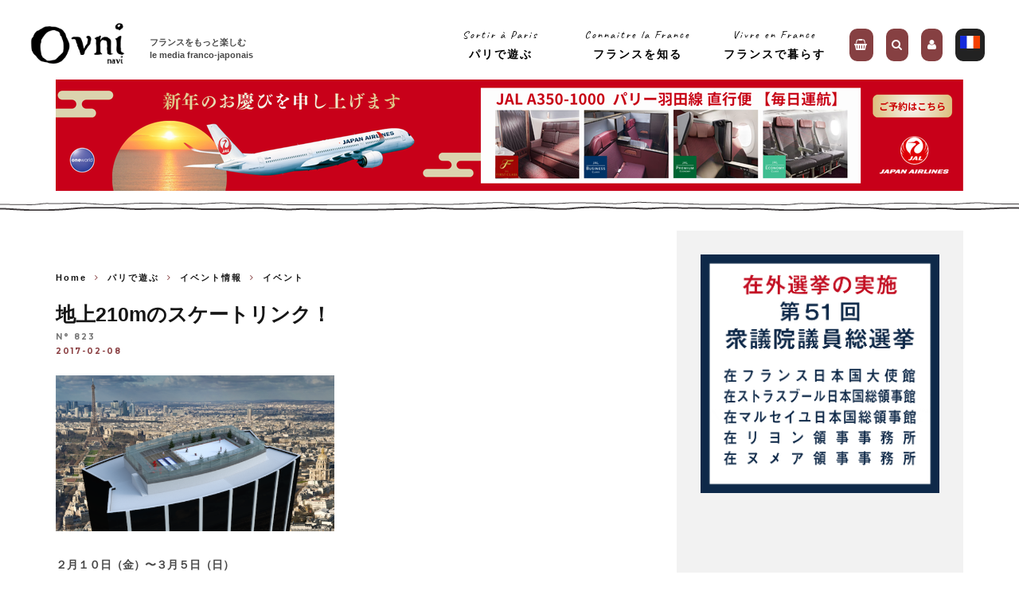

--- FILE ---
content_type: text/html; charset=UTF-8
request_url: https://ovninavi.com/patinoire-tour-montparnasse/
body_size: 32563
content:
<!DOCTYPE html>
<!--[if lt IE 7]>
<html lang="fr-FR" class="no-js lt-ie9 lt-ie8 lt-ie7"> <![endif]-->
<!--[if (IE 7)&!(IEMobile)]>
<html lang="fr-FR" class="no-js lt-ie9 lt-ie8"><![endif]-->
<!--[if (IE 8)&!(IEMobile)]>
<html lang="fr-FR" class="no-js lt-ie9"><![endif]-->
<!--[if gt IE 8]><!-->
<html lang="fr-FR" class="no-js"><!--<![endif]-->

<head>

    <meta charset="utf-8">
    <!-- Google Chrome Frame for IE -->
    <!--[if IE]>
    <meta http-equiv="X-UA-Compatible" content="IE=edge"/><![endif]-->
    <link rel="manifest" href="/manifest.json">
    <!-- mobile meta -->
            <meta name="viewport" content="width=device-width, initial-scale=1.0,maximum-scale=1, user-scalable=no"/>
    
    <link rel="pingback" href="https://ovninavi.com/xmlrpc.php">

        <!-- head extras -->
    <meta name='robots' content='index, follow, max-image-preview:large, max-snippet:-1, max-video-preview:-1' />

	<!-- This site is optimized with the Yoast SEO plugin v26.8 - https://yoast.com/product/yoast-seo-wordpress/ -->
	<title>地上210mのスケートリンク！ - OVNI| オヴニー・パリの新聞</title>
	<link rel="canonical" href="https://ovninavi.com/patinoire-tour-montparnasse/" />
	<meta property="og:locale" content="fr_FR" />
	<meta property="og:type" content="article" />
	<meta property="og:title" content="地上210mのスケートリンク！ - OVNI| オヴニー・パリの新聞" />
	<meta property="og:description" content="２月１０日（金）〜３月５日（日） 地上210m、モンパルナスタワーの屋上にスケートリンクがお目見え。靴レンタル無料。ココアやシャンパンの飲めるバーもある。要手袋着用。2歳以上。15〜9.5€、7歳未満無料。月〜金12h-20h、土・日10h-20h。 Tour Montparnasse：33 av. du Maine15e http://billetterie.tourmontparnasse56.tickeasy.com/fr-FR/produits" />
	<meta property="og:url" content="https://ovninavi.com/patinoire-tour-montparnasse/" />
	<meta property="og:site_name" content="OVNI| オヴニー・パリの新聞" />
	<meta property="article:publisher" content="https://www.facebook.com/ovninavi" />
	<meta property="article:published_time" content="2017-02-08T08:00:12+00:00" />
	<meta property="og:image" content="https://ovninavi.com/wp-content/uploads/2017/01/patinoire-tour-montparnasse.png" />
	<meta property="og:image:width" content="767" />
	<meta property="og:image:height" content="431" />
	<meta property="og:image:type" content="image/png" />
	<meta name="author" content="Miho" />
	<meta name="twitter:card" content="summary_large_image" />
	<meta name="twitter:creator" content="@ovninavi" />
	<meta name="twitter:site" content="@ovninavi" />
	<meta name="twitter:label1" content="Écrit par" />
	<meta name="twitter:data1" content="Miho" />
	<script type="application/ld+json" class="yoast-schema-graph">{"@context":"https://schema.org","@graph":[{"@type":"Article","@id":"https://ovninavi.com/patinoire-tour-montparnasse/#article","isPartOf":{"@id":"https://ovninavi.com/patinoire-tour-montparnasse/"},"author":{"name":"Miho","@id":"https://ovninavi.com/#/schema/person/3a03d076df1c82addccdb72b73283fbd"},"headline":"地上210mのスケートリンク！","datePublished":"2017-02-08T08:00:12+00:00","mainEntityOfPage":{"@id":"https://ovninavi.com/patinoire-tour-montparnasse/"},"wordCount":19,"publisher":{"@id":"https://ovninavi.com/#organization"},"image":{"@id":"https://ovninavi.com/patinoire-tour-montparnasse/#primaryimage"},"thumbnailUrl":"https://ovninavi.com/wp-content/uploads/2017/01/patinoire-tour-montparnasse.png","articleSection":["イベント"],"inLanguage":"fr-FR"},{"@type":"WebPage","@id":"https://ovninavi.com/patinoire-tour-montparnasse/","url":"https://ovninavi.com/patinoire-tour-montparnasse/","name":"地上210mのスケートリンク！ - OVNI| オヴニー・パリの新聞","isPartOf":{"@id":"https://ovninavi.com/#website"},"primaryImageOfPage":{"@id":"https://ovninavi.com/patinoire-tour-montparnasse/#primaryimage"},"image":{"@id":"https://ovninavi.com/patinoire-tour-montparnasse/#primaryimage"},"thumbnailUrl":"https://ovninavi.com/wp-content/uploads/2017/01/patinoire-tour-montparnasse.png","datePublished":"2017-02-08T08:00:12+00:00","breadcrumb":{"@id":"https://ovninavi.com/patinoire-tour-montparnasse/#breadcrumb"},"inLanguage":"fr-FR","potentialAction":[{"@type":"ReadAction","target":["https://ovninavi.com/patinoire-tour-montparnasse/"]}]},{"@type":"ImageObject","inLanguage":"fr-FR","@id":"https://ovninavi.com/patinoire-tour-montparnasse/#primaryimage","url":"https://ovninavi.com/wp-content/uploads/2017/01/patinoire-tour-montparnasse.png","contentUrl":"https://ovninavi.com/wp-content/uploads/2017/01/patinoire-tour-montparnasse.png","width":767,"height":431},{"@type":"BreadcrumbList","@id":"https://ovninavi.com/patinoire-tour-montparnasse/#breadcrumb","itemListElement":[{"@type":"ListItem","position":1,"name":"Accueil","item":"https://ovninavi.com/"},{"@type":"ListItem","position":2,"name":"地上210mのスケートリンク！"}]},{"@type":"WebSite","@id":"https://ovninavi.com/#website","url":"https://ovninavi.com/","name":"OVNI| オヴニー・パリの新聞","description":"Le journal franco-japonais mensuel gratuit","publisher":{"@id":"https://ovninavi.com/#organization"},"potentialAction":[{"@type":"SearchAction","target":{"@type":"EntryPoint","urlTemplate":"https://ovninavi.com/?s={search_term_string}"},"query-input":{"@type":"PropertyValueSpecification","valueRequired":true,"valueName":"search_term_string"}}],"inLanguage":"fr-FR"},{"@type":"Organization","@id":"https://ovninavi.com/#organization","name":"ovninavi.com","url":"https://ovninavi.com/","logo":{"@type":"ImageObject","inLanguage":"fr-FR","@id":"https://ovninavi.com/#/schema/logo/image/","url":"https://ovninavi.com/wp-content/uploads/2019/07/journal_ovni_logo_2015.jpg","contentUrl":"https://ovninavi.com/wp-content/uploads/2019/07/journal_ovni_logo_2015.jpg","width":850,"height":425,"caption":"ovninavi.com"},"image":{"@id":"https://ovninavi.com/#/schema/logo/image/"},"sameAs":["https://www.facebook.com/ovninavi","https://x.com/ovninavi","https://www.instagram.com/ovni_navi/"]},{"@type":"Person","@id":"https://ovninavi.com/#/schema/person/3a03d076df1c82addccdb72b73283fbd","name":"Miho","image":{"@type":"ImageObject","inLanguage":"fr-FR","@id":"https://ovninavi.com/#/schema/person/image/","url":"https://secure.gravatar.com/avatar/0953609275464e31ea4f36437c6fcfd8696d0025ac57a6886be8e246f329404f?s=96&d=mm&r=g","contentUrl":"https://secure.gravatar.com/avatar/0953609275464e31ea4f36437c6fcfd8696d0025ac57a6886be8e246f329404f?s=96&d=mm&r=g","caption":"Miho"}}]}</script>
	<!-- / Yoast SEO plugin. -->


<link rel='dns-prefetch' href='//static.addtoany.com' />
<link rel='dns-prefetch' href='//maxcdn.bootstrapcdn.com' />
<link rel='dns-prefetch' href='//fonts.googleapis.com' />
<link rel="alternate" type="application/rss+xml" title="OVNI| オヴニー・パリの新聞 &raquo; Flux" href="https://ovninavi.com/feed/" />
<link rel="alternate" type="application/rss+xml" title="OVNI| オヴニー・パリの新聞 &raquo; Flux des commentaires" href="https://ovninavi.com/comments/feed/" />
<link rel="alternate" title="oEmbed (JSON)" type="application/json+oembed" href="https://ovninavi.com/wp-json/oembed/1.0/embed?url=https%3A%2F%2Fovninavi.com%2Fpatinoire-tour-montparnasse%2F" />
<link rel="alternate" title="oEmbed (XML)" type="text/xml+oembed" href="https://ovninavi.com/wp-json/oembed/1.0/embed?url=https%3A%2F%2Fovninavi.com%2Fpatinoire-tour-montparnasse%2F&#038;format=xml" />
<style id='wp-img-auto-sizes-contain-inline-css' type='text/css'>
img:is([sizes=auto i],[sizes^="auto," i]){contain-intrinsic-size:3000px 1500px}
/*# sourceURL=wp-img-auto-sizes-contain-inline-css */
</style>
<link rel='stylesheet' id='sbr_styles-css' href='https://ovninavi.com/wp-content/plugins/reviews-feed/assets/css/sbr-styles.min.css?ver=2.1.1' type='text/css' media='all' />
<link rel='stylesheet' id='sbi_styles-css' href='https://ovninavi.com/wp-content/plugins/instagram-feed/css/sbi-styles.min.css?ver=6.10.0' type='text/css' media='all' />
<style id='wp-emoji-styles-inline-css' type='text/css'>

	img.wp-smiley, img.emoji {
		display: inline !important;
		border: none !important;
		box-shadow: none !important;
		height: 1em !important;
		width: 1em !important;
		margin: 0 0.07em !important;
		vertical-align: -0.1em !important;
		background: none !important;
		padding: 0 !important;
	}
/*# sourceURL=wp-emoji-styles-inline-css */
</style>
<style id='wp-block-library-inline-css' type='text/css'>
:root{--wp-block-synced-color:#7a00df;--wp-block-synced-color--rgb:122,0,223;--wp-bound-block-color:var(--wp-block-synced-color);--wp-editor-canvas-background:#ddd;--wp-admin-theme-color:#007cba;--wp-admin-theme-color--rgb:0,124,186;--wp-admin-theme-color-darker-10:#006ba1;--wp-admin-theme-color-darker-10--rgb:0,107,160.5;--wp-admin-theme-color-darker-20:#005a87;--wp-admin-theme-color-darker-20--rgb:0,90,135;--wp-admin-border-width-focus:2px}@media (min-resolution:192dpi){:root{--wp-admin-border-width-focus:1.5px}}.wp-element-button{cursor:pointer}:root .has-very-light-gray-background-color{background-color:#eee}:root .has-very-dark-gray-background-color{background-color:#313131}:root .has-very-light-gray-color{color:#eee}:root .has-very-dark-gray-color{color:#313131}:root .has-vivid-green-cyan-to-vivid-cyan-blue-gradient-background{background:linear-gradient(135deg,#00d084,#0693e3)}:root .has-purple-crush-gradient-background{background:linear-gradient(135deg,#34e2e4,#4721fb 50%,#ab1dfe)}:root .has-hazy-dawn-gradient-background{background:linear-gradient(135deg,#faaca8,#dad0ec)}:root .has-subdued-olive-gradient-background{background:linear-gradient(135deg,#fafae1,#67a671)}:root .has-atomic-cream-gradient-background{background:linear-gradient(135deg,#fdd79a,#004a59)}:root .has-nightshade-gradient-background{background:linear-gradient(135deg,#330968,#31cdcf)}:root .has-midnight-gradient-background{background:linear-gradient(135deg,#020381,#2874fc)}:root{--wp--preset--font-size--normal:16px;--wp--preset--font-size--huge:42px}.has-regular-font-size{font-size:1em}.has-larger-font-size{font-size:2.625em}.has-normal-font-size{font-size:var(--wp--preset--font-size--normal)}.has-huge-font-size{font-size:var(--wp--preset--font-size--huge)}.has-text-align-center{text-align:center}.has-text-align-left{text-align:left}.has-text-align-right{text-align:right}.has-fit-text{white-space:nowrap!important}#end-resizable-editor-section{display:none}.aligncenter{clear:both}.items-justified-left{justify-content:flex-start}.items-justified-center{justify-content:center}.items-justified-right{justify-content:flex-end}.items-justified-space-between{justify-content:space-between}.screen-reader-text{border:0;clip-path:inset(50%);height:1px;margin:-1px;overflow:hidden;padding:0;position:absolute;width:1px;word-wrap:normal!important}.screen-reader-text:focus{background-color:#ddd;clip-path:none;color:#444;display:block;font-size:1em;height:auto;left:5px;line-height:normal;padding:15px 23px 14px;text-decoration:none;top:5px;width:auto;z-index:100000}html :where(.has-border-color){border-style:solid}html :where([style*=border-top-color]){border-top-style:solid}html :where([style*=border-right-color]){border-right-style:solid}html :where([style*=border-bottom-color]){border-bottom-style:solid}html :where([style*=border-left-color]){border-left-style:solid}html :where([style*=border-width]){border-style:solid}html :where([style*=border-top-width]){border-top-style:solid}html :where([style*=border-right-width]){border-right-style:solid}html :where([style*=border-bottom-width]){border-bottom-style:solid}html :where([style*=border-left-width]){border-left-style:solid}html :where(img[class*=wp-image-]){height:auto;max-width:100%}:where(figure){margin:0 0 1em}html :where(.is-position-sticky){--wp-admin--admin-bar--position-offset:var(--wp-admin--admin-bar--height,0px)}@media screen and (max-width:600px){html :where(.is-position-sticky){--wp-admin--admin-bar--position-offset:0px}}

/*# sourceURL=wp-block-library-inline-css */
</style><link rel='stylesheet' id='wc-blocks-style-css' href='https://ovninavi.com/wp-content/plugins/woocommerce/assets/client/blocks/wc-blocks.css?ver=wc-10.4.3' type='text/css' media='all' />
<style id='global-styles-inline-css' type='text/css'>
:root{--wp--preset--aspect-ratio--square: 1;--wp--preset--aspect-ratio--4-3: 4/3;--wp--preset--aspect-ratio--3-4: 3/4;--wp--preset--aspect-ratio--3-2: 3/2;--wp--preset--aspect-ratio--2-3: 2/3;--wp--preset--aspect-ratio--16-9: 16/9;--wp--preset--aspect-ratio--9-16: 9/16;--wp--preset--color--black: #000000;--wp--preset--color--cyan-bluish-gray: #abb8c3;--wp--preset--color--white: #ffffff;--wp--preset--color--pale-pink: #f78da7;--wp--preset--color--vivid-red: #cf2e2e;--wp--preset--color--luminous-vivid-orange: #ff6900;--wp--preset--color--luminous-vivid-amber: #fcb900;--wp--preset--color--light-green-cyan: #7bdcb5;--wp--preset--color--vivid-green-cyan: #00d084;--wp--preset--color--pale-cyan-blue: #8ed1fc;--wp--preset--color--vivid-cyan-blue: #0693e3;--wp--preset--color--vivid-purple: #9b51e0;--wp--preset--gradient--vivid-cyan-blue-to-vivid-purple: linear-gradient(135deg,rgb(6,147,227) 0%,rgb(155,81,224) 100%);--wp--preset--gradient--light-green-cyan-to-vivid-green-cyan: linear-gradient(135deg,rgb(122,220,180) 0%,rgb(0,208,130) 100%);--wp--preset--gradient--luminous-vivid-amber-to-luminous-vivid-orange: linear-gradient(135deg,rgb(252,185,0) 0%,rgb(255,105,0) 100%);--wp--preset--gradient--luminous-vivid-orange-to-vivid-red: linear-gradient(135deg,rgb(255,105,0) 0%,rgb(207,46,46) 100%);--wp--preset--gradient--very-light-gray-to-cyan-bluish-gray: linear-gradient(135deg,rgb(238,238,238) 0%,rgb(169,184,195) 100%);--wp--preset--gradient--cool-to-warm-spectrum: linear-gradient(135deg,rgb(74,234,220) 0%,rgb(151,120,209) 20%,rgb(207,42,186) 40%,rgb(238,44,130) 60%,rgb(251,105,98) 80%,rgb(254,248,76) 100%);--wp--preset--gradient--blush-light-purple: linear-gradient(135deg,rgb(255,206,236) 0%,rgb(152,150,240) 100%);--wp--preset--gradient--blush-bordeaux: linear-gradient(135deg,rgb(254,205,165) 0%,rgb(254,45,45) 50%,rgb(107,0,62) 100%);--wp--preset--gradient--luminous-dusk: linear-gradient(135deg,rgb(255,203,112) 0%,rgb(199,81,192) 50%,rgb(65,88,208) 100%);--wp--preset--gradient--pale-ocean: linear-gradient(135deg,rgb(255,245,203) 0%,rgb(182,227,212) 50%,rgb(51,167,181) 100%);--wp--preset--gradient--electric-grass: linear-gradient(135deg,rgb(202,248,128) 0%,rgb(113,206,126) 100%);--wp--preset--gradient--midnight: linear-gradient(135deg,rgb(2,3,129) 0%,rgb(40,116,252) 100%);--wp--preset--font-size--small: 13px;--wp--preset--font-size--medium: 20px;--wp--preset--font-size--large: 36px;--wp--preset--font-size--x-large: 42px;--wp--preset--spacing--20: 0.44rem;--wp--preset--spacing--30: 0.67rem;--wp--preset--spacing--40: 1rem;--wp--preset--spacing--50: 1.5rem;--wp--preset--spacing--60: 2.25rem;--wp--preset--spacing--70: 3.38rem;--wp--preset--spacing--80: 5.06rem;--wp--preset--shadow--natural: 6px 6px 9px rgba(0, 0, 0, 0.2);--wp--preset--shadow--deep: 12px 12px 50px rgba(0, 0, 0, 0.4);--wp--preset--shadow--sharp: 6px 6px 0px rgba(0, 0, 0, 0.2);--wp--preset--shadow--outlined: 6px 6px 0px -3px rgb(255, 255, 255), 6px 6px rgb(0, 0, 0);--wp--preset--shadow--crisp: 6px 6px 0px rgb(0, 0, 0);}:where(.is-layout-flex){gap: 0.5em;}:where(.is-layout-grid){gap: 0.5em;}body .is-layout-flex{display: flex;}.is-layout-flex{flex-wrap: wrap;align-items: center;}.is-layout-flex > :is(*, div){margin: 0;}body .is-layout-grid{display: grid;}.is-layout-grid > :is(*, div){margin: 0;}:where(.wp-block-columns.is-layout-flex){gap: 2em;}:where(.wp-block-columns.is-layout-grid){gap: 2em;}:where(.wp-block-post-template.is-layout-flex){gap: 1.25em;}:where(.wp-block-post-template.is-layout-grid){gap: 1.25em;}.has-black-color{color: var(--wp--preset--color--black) !important;}.has-cyan-bluish-gray-color{color: var(--wp--preset--color--cyan-bluish-gray) !important;}.has-white-color{color: var(--wp--preset--color--white) !important;}.has-pale-pink-color{color: var(--wp--preset--color--pale-pink) !important;}.has-vivid-red-color{color: var(--wp--preset--color--vivid-red) !important;}.has-luminous-vivid-orange-color{color: var(--wp--preset--color--luminous-vivid-orange) !important;}.has-luminous-vivid-amber-color{color: var(--wp--preset--color--luminous-vivid-amber) !important;}.has-light-green-cyan-color{color: var(--wp--preset--color--light-green-cyan) !important;}.has-vivid-green-cyan-color{color: var(--wp--preset--color--vivid-green-cyan) !important;}.has-pale-cyan-blue-color{color: var(--wp--preset--color--pale-cyan-blue) !important;}.has-vivid-cyan-blue-color{color: var(--wp--preset--color--vivid-cyan-blue) !important;}.has-vivid-purple-color{color: var(--wp--preset--color--vivid-purple) !important;}.has-black-background-color{background-color: var(--wp--preset--color--black) !important;}.has-cyan-bluish-gray-background-color{background-color: var(--wp--preset--color--cyan-bluish-gray) !important;}.has-white-background-color{background-color: var(--wp--preset--color--white) !important;}.has-pale-pink-background-color{background-color: var(--wp--preset--color--pale-pink) !important;}.has-vivid-red-background-color{background-color: var(--wp--preset--color--vivid-red) !important;}.has-luminous-vivid-orange-background-color{background-color: var(--wp--preset--color--luminous-vivid-orange) !important;}.has-luminous-vivid-amber-background-color{background-color: var(--wp--preset--color--luminous-vivid-amber) !important;}.has-light-green-cyan-background-color{background-color: var(--wp--preset--color--light-green-cyan) !important;}.has-vivid-green-cyan-background-color{background-color: var(--wp--preset--color--vivid-green-cyan) !important;}.has-pale-cyan-blue-background-color{background-color: var(--wp--preset--color--pale-cyan-blue) !important;}.has-vivid-cyan-blue-background-color{background-color: var(--wp--preset--color--vivid-cyan-blue) !important;}.has-vivid-purple-background-color{background-color: var(--wp--preset--color--vivid-purple) !important;}.has-black-border-color{border-color: var(--wp--preset--color--black) !important;}.has-cyan-bluish-gray-border-color{border-color: var(--wp--preset--color--cyan-bluish-gray) !important;}.has-white-border-color{border-color: var(--wp--preset--color--white) !important;}.has-pale-pink-border-color{border-color: var(--wp--preset--color--pale-pink) !important;}.has-vivid-red-border-color{border-color: var(--wp--preset--color--vivid-red) !important;}.has-luminous-vivid-orange-border-color{border-color: var(--wp--preset--color--luminous-vivid-orange) !important;}.has-luminous-vivid-amber-border-color{border-color: var(--wp--preset--color--luminous-vivid-amber) !important;}.has-light-green-cyan-border-color{border-color: var(--wp--preset--color--light-green-cyan) !important;}.has-vivid-green-cyan-border-color{border-color: var(--wp--preset--color--vivid-green-cyan) !important;}.has-pale-cyan-blue-border-color{border-color: var(--wp--preset--color--pale-cyan-blue) !important;}.has-vivid-cyan-blue-border-color{border-color: var(--wp--preset--color--vivid-cyan-blue) !important;}.has-vivid-purple-border-color{border-color: var(--wp--preset--color--vivid-purple) !important;}.has-vivid-cyan-blue-to-vivid-purple-gradient-background{background: var(--wp--preset--gradient--vivid-cyan-blue-to-vivid-purple) !important;}.has-light-green-cyan-to-vivid-green-cyan-gradient-background{background: var(--wp--preset--gradient--light-green-cyan-to-vivid-green-cyan) !important;}.has-luminous-vivid-amber-to-luminous-vivid-orange-gradient-background{background: var(--wp--preset--gradient--luminous-vivid-amber-to-luminous-vivid-orange) !important;}.has-luminous-vivid-orange-to-vivid-red-gradient-background{background: var(--wp--preset--gradient--luminous-vivid-orange-to-vivid-red) !important;}.has-very-light-gray-to-cyan-bluish-gray-gradient-background{background: var(--wp--preset--gradient--very-light-gray-to-cyan-bluish-gray) !important;}.has-cool-to-warm-spectrum-gradient-background{background: var(--wp--preset--gradient--cool-to-warm-spectrum) !important;}.has-blush-light-purple-gradient-background{background: var(--wp--preset--gradient--blush-light-purple) !important;}.has-blush-bordeaux-gradient-background{background: var(--wp--preset--gradient--blush-bordeaux) !important;}.has-luminous-dusk-gradient-background{background: var(--wp--preset--gradient--luminous-dusk) !important;}.has-pale-ocean-gradient-background{background: var(--wp--preset--gradient--pale-ocean) !important;}.has-electric-grass-gradient-background{background: var(--wp--preset--gradient--electric-grass) !important;}.has-midnight-gradient-background{background: var(--wp--preset--gradient--midnight) !important;}.has-small-font-size{font-size: var(--wp--preset--font-size--small) !important;}.has-medium-font-size{font-size: var(--wp--preset--font-size--medium) !important;}.has-large-font-size{font-size: var(--wp--preset--font-size--large) !important;}.has-x-large-font-size{font-size: var(--wp--preset--font-size--x-large) !important;}
/*# sourceURL=global-styles-inline-css */
</style>

<style id='classic-theme-styles-inline-css' type='text/css'>
/*! This file is auto-generated */
.wp-block-button__link{color:#fff;background-color:#32373c;border-radius:9999px;box-shadow:none;text-decoration:none;padding:calc(.667em + 2px) calc(1.333em + 2px);font-size:1.125em}.wp-block-file__button{background:#32373c;color:#fff;text-decoration:none}
/*# sourceURL=/wp-includes/css/classic-themes.min.css */
</style>
<link rel='stylesheet' id='umastyles-css' href='https://ovninavi.com/wp-content/mu-plugins/umaannonce/umastyles_new.css?ver=a128244049472b51107b4edfab60bcbd' type='text/css' media='all' />
<link rel='stylesheet' id='umastyles2-css' href='https://ovninavi.com/wp-content/mu-plugins/umaannonce/bootstrap.min.css?ver=a128244049472b51107b4edfab60bcbd' type='text/css' media='all' />
<link rel='stylesheet' id='contact-form-7-css' href='https://ovninavi.com/wp-content/plugins/contact-form-7/includes/css/styles.css?ver=6.1.4' type='text/css' media='all' />
<link rel='stylesheet' id='ctf_styles-css' href='https://ovninavi.com/wp-content/plugins/custom-twitter-feeds/css/ctf-styles.min.css?ver=2.3.1' type='text/css' media='all' />
<style id='woocommerce-inline-inline-css' type='text/css'>
.woocommerce form .form-row .required { visibility: visible; }
/*# sourceURL=woocommerce-inline-inline-css */
</style>
<link rel='stylesheet' id='cff-css' href='https://ovninavi.com/wp-content/plugins/custom-facebook-feed/assets/css/cff-style.min.css?ver=4.3.4' type='text/css' media='all' />
<link rel='stylesheet' id='sb-font-awesome-css' href='https://maxcdn.bootstrapcdn.com/font-awesome/4.7.0/css/font-awesome.min.css?ver=a128244049472b51107b4edfab60bcbd' type='text/css' media='all' />
<link rel='stylesheet' id='cb-main-stylesheet-css' href='https://ovninavi.com/wp-content/themes/15zine/library/css/style.min.css?ver=3.2.2' type='text/css' media='all' />
<link rel='stylesheet' id='cb-15zine-child-css' href='https://ovninavi.com/wp-content/themes/15zine-child/style.css?ver=a128244049472b51107b4edfab60bcbd' type='text/css' media='all' />
<link rel='stylesheet' id='wp-members-css' href='https://ovninavi.com/wp-content/plugins/wp-members/assets/css/forms/generic-no-float.min.css?ver=3.5.5.1' type='text/css' media='all' />
<link rel='stylesheet' id='taxopress-frontend-css-css' href='https://ovninavi.com/wp-content/plugins/simple-tags/assets/frontend/css/frontend.css?ver=3.44.0' type='text/css' media='all' />
<link rel='stylesheet' id='wp_mailjet_form_builder_widget-widget-front-styles-css' href='https://ovninavi.com/wp-content/plugins/mailjet-for-wordpress/src/widgetformbuilder/css/front-widget.css?ver=6.1.6' type='text/css' media='all' />
<link rel='stylesheet' id='login-with-ajax-css' href='https://ovninavi.com/wp-content/themes/15zine-child/plugins/login-with-ajax/widget.css?ver=4.5.1' type='text/css' media='all' />
<link rel='stylesheet' id='addtoany-css' href='https://ovninavi.com/wp-content/plugins/add-to-any/addtoany.min.css?ver=1.16' type='text/css' media='all' />
<link rel='stylesheet' id='cb-font-stylesheet-css' href='//fonts.googleapis.com/css?family=Montserrat%3A400%2C700%7COpen+Sans%3A400%2C700%2C400italic&#038;ver=3.2.2' type='text/css' media='all' />
<!--[if lt IE 10]>
<link rel='stylesheet' id='cb-ie-only-css' href='https://ovninavi.com/wp-content/themes/15zine/library/css/ie.css?ver=3.2.2' type='text/css' media='all' />
<![endif]-->
<link rel='stylesheet' id='cb-woocommerce-stylesheet-css' href='https://ovninavi.com/wp-content/themes/15zine/woocommerce/css/woocommerce.css?ver=3.2.2' type='text/css' media='all' />
<script type="text/javascript" src="https://ovninavi.com/wp-includes/js/jquery/jquery.min.js?ver=3.7.1" id="jquery-core-js"></script>
<script type="text/javascript" src="https://ovninavi.com/wp-includes/js/jquery/jquery-migrate.min.js?ver=3.4.1" id="jquery-migrate-js"></script>
<script type="text/javascript" id="addtoany-core-js-before">
/* <![CDATA[ */
window.a2a_config=window.a2a_config||{};a2a_config.callbacks=[];a2a_config.overlays=[];a2a_config.templates={};a2a_localize = {
	Share: "Partager",
	Save: "Enregistrer",
	Subscribe: "S'abonner",
	Email: "E-mail",
	Bookmark: "Marque-page",
	ShowAll: "Montrer tout",
	ShowLess: "Montrer moins",
	FindServices: "Trouver des service(s)",
	FindAnyServiceToAddTo: "Trouver instantan&eacute;ment des services &agrave; ajouter &agrave;",
	PoweredBy: "Propuls&eacute; par",
	ShareViaEmail: "Partager par e-mail",
	SubscribeViaEmail: "S’abonner par e-mail",
	BookmarkInYourBrowser: "Ajouter un signet dans votre navigateur",
	BookmarkInstructions: "Appuyez sur Ctrl+D ou \u2318+D pour mettre cette page en signet",
	AddToYourFavorites: "Ajouter &agrave; vos favoris",
	SendFromWebOrProgram: "Envoyer depuis n’importe quelle adresse e-mail ou logiciel e-mail",
	EmailProgram: "Programme d’e-mail",
	More: "Plus&#8230;",
	ThanksForSharing: "Merci de partager !",
	ThanksForFollowing: "Merci de nous suivre !"
};


//# sourceURL=addtoany-core-js-before
/* ]]> */
</script>
<script type="text/javascript" defer src="https://static.addtoany.com/menu/page.js" id="addtoany-core-js"></script>
<script type="text/javascript" defer src="https://ovninavi.com/wp-content/plugins/add-to-any/addtoany.min.js?ver=1.1" id="addtoany-jquery-js"></script>
<script type="text/javascript" src="https://ovninavi.com/wp-content/plugins/woocommerce/assets/js/jquery-blockui/jquery.blockUI.min.js?ver=2.7.0-wc.10.4.3" id="wc-jquery-blockui-js" defer="defer" data-wp-strategy="defer"></script>
<script type="text/javascript" id="wc-add-to-cart-js-extra">
/* <![CDATA[ */
var wc_add_to_cart_params = {"ajax_url":"/wp-admin/admin-ajax.php","wc_ajax_url":"/?wc-ajax=%%endpoint%%","i18n_view_cart":"Voir le panier","cart_url":"https://ovninavi.com/panier/","is_cart":"","cart_redirect_after_add":"no"};
//# sourceURL=wc-add-to-cart-js-extra
/* ]]> */
</script>
<script type="text/javascript" src="https://ovninavi.com/wp-content/plugins/woocommerce/assets/js/frontend/add-to-cart.min.js?ver=10.4.3" id="wc-add-to-cart-js" defer="defer" data-wp-strategy="defer"></script>
<script type="text/javascript" src="https://ovninavi.com/wp-content/plugins/woocommerce/assets/js/js-cookie/js.cookie.min.js?ver=2.1.4-wc.10.4.3" id="wc-js-cookie-js" defer="defer" data-wp-strategy="defer"></script>
<script type="text/javascript" id="woocommerce-js-extra">
/* <![CDATA[ */
var woocommerce_params = {"ajax_url":"/wp-admin/admin-ajax.php","wc_ajax_url":"/?wc-ajax=%%endpoint%%","i18n_password_show":"Afficher le mot de passe","i18n_password_hide":"Masquer le mot de passe"};
//# sourceURL=woocommerce-js-extra
/* ]]> */
</script>
<script type="text/javascript" src="https://ovninavi.com/wp-content/plugins/woocommerce/assets/js/frontend/woocommerce.min.js?ver=10.4.3" id="woocommerce-js" defer="defer" data-wp-strategy="defer"></script>
<script type="text/javascript" src="https://ovninavi.com/wp-content/plugins/simple-tags/assets/frontend/js/frontend.js?ver=3.44.0" id="taxopress-frontend-js-js"></script>
<script type="text/javascript" id="login-with-ajax-js-extra">
/* <![CDATA[ */
var LWA = {"ajaxurl":"https://ovninavi.com/wp-admin/admin-ajax.php","off":""};
//# sourceURL=login-with-ajax-js-extra
/* ]]> */
</script>
<script type="text/javascript" src="https://ovninavi.com/wp-content/themes/15zine-child/plugins/login-with-ajax/login-with-ajax.js?ver=4.5.1" id="login-with-ajax-js"></script>
<script type="text/javascript" src="https://ovninavi.com/wp-content/plugins/login-with-ajax/ajaxify/ajaxify.min.js?ver=4.5.1" id="login-with-ajax-ajaxify-js"></script>
<script type="text/javascript" src="https://ovninavi.com/wp-content/themes/15zine/library/js/modernizr.custom.min.js?ver=2.6.2" id="cb-modernizr-js"></script>
<link rel="https://api.w.org/" href="https://ovninavi.com/wp-json/" /><link rel="alternate" title="JSON" type="application/json" href="https://ovninavi.com/wp-json/wp/v2/posts/66287" /><link rel="EditURI" type="application/rsd+xml" title="RSD" href="https://ovninavi.com/xmlrpc.php?rsd" />

<link rel='shortlink' href='https://ovninavi.com/?p=66287' />
<style type="text/css">#cb-nav-bar .cb-mega-menu-columns .cb-sub-menu > li > a { color: #f2c231; }.cb-review-box .cb-bar .cb-overlay span { background: #f9db32; }.cb-review-box i { color: #f9db32; }.cb-meta-style-1 .cb-article-meta { background: rgba(0, 0, 0, 0.15); }.cb-module-block .cb-meta-style-2 img, .cb-module-block .cb-meta-style-4 img, .cb-grid-x .cb-grid-img img, .cb-grid-x .cb-grid-img .cb-fi-cover  { opacity: 0.85; }@media only screen and (min-width: 768px) {
                .cb-module-block .cb-meta-style-1:hover .cb-article-meta { background: rgba(0, 0, 0, 0.5); }
                .cb-module-block .cb-meta-style-2:hover img, .cb-module-block .cb-meta-style-4:hover img, .cb-grid-x .cb-grid-feature:hover img, .cb-grid-x .cb-grid-feature:hover .cb-fi-cover, .cb-slider li:hover img { opacity: 0.5; }
            }.cb-mob-menu .cb-mob-bg { background-image: url(https://ovninavi.com/wp-content/uploads/2017/07/drap_fr.jpg) }</style><!-- end custom css --><style type="text/css">body, #respond, .cb-font-body { font-family: 'Open Sans', sans-serif; } h1, h2, h3, h4, h5, h6, .cb-font-header, #bbp-user-navigation, .cb-byline{ font-family:'Montserrat', sans-serif; }</style>	<noscript><style>.woocommerce-product-gallery{ opacity: 1 !important; }</style></noscript>
	<style>.cb-mm-on #cb-nav-bar .cb-main-nav .menu-item-104455:hover, .cb-mm-on #cb-nav-bar .cb-main-nav .menu-item-104455:focus { background:# !important ; }
.cb-mm-on #cb-nav-bar .cb-main-nav .menu-item-104455 .cb-big-menu { border-top-color: #; }
.cb-mm-on #cb-nav-bar .cb-main-nav .menu-item-104456:hover, .cb-mm-on #cb-nav-bar .cb-main-nav .menu-item-104456:focus { background:# !important ; }
.cb-mm-on #cb-nav-bar .cb-main-nav .menu-item-104456 .cb-big-menu { border-top-color: #; }
.cb-mm-on #cb-nav-bar .cb-main-nav .menu-item-104457:hover, .cb-mm-on #cb-nav-bar .cb-main-nav .menu-item-104457:focus { background:# !important ; }
.cb-mm-on #cb-nav-bar .cb-main-nav .menu-item-104457 .cb-big-menu { border-top-color: #; }</style>		<style type="text/css" id="wp-custom-css">
			figcaption {
  display: block !important;
}

#cb-section-a {
	margin-top: -10px;
	margin: -10px auto 0;
}		</style>
		<style id="sccss">/*********STAR when you have time to custom function "favorite" please put it on*********/
i.fa.fa-star-o {
    display: none;
}

.ovni-header {
    z-index: 9999;
}


.woocommerce .col2-set .col-1, .woocommerce-page .col2-set .col-1 {

	max-width: inherit;
}

.woocommerce .col2-set .col-2, .woocommerce-page .col2-set .col-2 {
	max-width: inherit;
}


/*********TOP PAGE menu*********/
#wrap {
width:100%;
margin:0 auto;
}

a.go-categ {
	font-weight: 700;
	margin-top: -23px;
	font-size: 14px;
	display: inherit;
	float: right;
}


@media screen and (min-width: 770px) {
	.cb-module-custom.cb-module-block.clearfix {
    margin-bottom: 0;
	}
	
	
}

.horloge {
	width: 14%;
	float: left;
	transform: scale(.7);
	margin-top: -7rem;
}

#sortier_kaisei,#connaitre_kaisei,#vivre_kaisei{
    float:left;
    width:33%;
    height:auto;
    padding-right: 15px;
    padding-left: 15px;
    margin:10px 0px 10px 0px;
}

.ad-milieu {
    margin-top: 26px;
}

p.french_title_kaisei {
    font-family: 'Caveat', cursive !important;
    margin-bottom: -10px;
    font-size: 20px;
}

p.japanese_title_kaisei {
    font-family: fot-tsukuardgothic-std, sans-serif;
    font-weight: 400;
    font-size: 27px;
	  margin-bottom:0px;
}

a.font_red_kaisei {
    font-size: 11px;
    line-height: 0;
    color: rgb(134, 64, 66);
    font-weight: 800;
    word-break:keep-all;
}

section.cb-entry-content.clearfix a {
    color: rgb(134, 64, 66);
}
div#cb-next-previous-posts {
    display: none;
}

/*********menu japanese size*********/
a.small_kaisei {
    font-size: 16px;
}
a.middle_kaisei {
    font-size: 20px;
}


/*********expand link*********/
a.link_kaisei {
    width: 306px;
    height: 173px;
    margin-left: -13px;
		margin-top:-8px;
		display: block;
    position: absolute;
    z-index: 3;
}

/*********eyecatch img articles*********/
.cb-grid-block.cb-module-block.cb-s-5.clearfix img {
    height:100%;
    object-fit: cover;
}
.cb-grid-x {
    height: 35vw;
}



@media screen and (max-width: 769px){
	.cb-grid-block.cb-module-block.cb-s-5.clearfix {
    /*display: none;*/
	}
	li.cb-full-height.clearfix.cb-no-margin.flex-active-slide h2{
    font-size:18px;
	}
	.baseline {
	margin-top: 0;
	font-size: 1rem;
	line-height: 16px;
}
}

/*********illust next to the menu*********/
.img_menu_kaisei{
	top: 30px;
	width:75px;
	float:right;
	position:relative;
	text-align:right;
	z-index:2;
}

/*********pub*********/
.cb-a-large.cb-box.cb-module-block.clearfix {
    margin-bottom: 0;
}
/*********latest articles*********/
@media screen and (max-width: 767px){
	.cb-grid-x {
    height: 100%;
	}
}
#cb-section-a {
    padding-top: 0;
    margin-top: -24px;
}

/*********tablet*********/
@media screen and (min-width: 698px) and (max-width: 769px) {
	a.link_kaisei{
		 margin-top: -5px;
	}
}

@media screen and (min-width: 770px) and (max-width: 1019px) {
	a.link_kaisei{
		margin-top:0;
	}
}

@media screen and (min-width: 698px) and (max-width: 1019px) {
	#wrap {
		/*width:720px;*/
	}

	.cb-contents {
    margin-left: 19px;
	}

	#sortier_kaisei,#connaitre_kaisei,#vivre_kaisei{
    float:left;
    /*width:226px;*/
    height:auto;
    padding-right: 15px;
    padding-left: 15px;
    margin:10px 0px 10px 0px;
	}
	p.“japanese_title_kaisei” {
    font-size: 20px;
	}
	a.middle_kaisei {
    font-size: 16px;
	}
	a.small_kaisei {
    font-size: 12px;
	}
	a.link_kaisei{
		width:221px;
		height:160px;
	}
	
	.img_menu_kaisei{
	display:none;
	}

}

@media screen and (min-width: 698px) and (max-width: 767px) {
	a.link_kaisei{
		width:221px;
		height:154px;
	}
	p.japanese_title_kaisei{
    margin-bottom: 10px;
	}


}

/*********smart phone*********/
@media screen and (max-width: 697px) {
	#wrap {
		width:100%;
	}	
	#sortier_kaisei + #connaitre_kaisei,#connaitre_kaisei + #vivre_kaisei{
  	border-top:dashed 1px #999;
	}
	#sortier_kaisei,#connaitre_kaisei,#vivre_kaisei{
		width:100%;
		margin-bottom:-5px;
	}
	div#sortier_kaisei {
    margin-top: 34px !important;
	}
	a.link_kaisei{
		height:130px;
		width:95vw;
		margin-top: 4px;
	}
	a.pc_kaisei{
		display:none;
	}
	.img_menu_kaisei{
    top: 23px;
    width: 67px;
		margin-bottom: 30px;
	}
	
	p.french_title_kaisei{
		margin-bottom: -6px;
    margin-top: 17px;
	}
	a.link_kaisei:active{
		background-color:#111;
		opacity:0.1;
	}
	.cb-a-large.cb-box.cb-module-block.clearfix {
  
	}
}

/*********smart phone 2 *********/
@media screen and (max-width: 426px) {
	p.french_title_kaisei {
	}
	a.link_kaisei {
    height: 135px;
	}
}


/*********border to separate menus*********/
@media screen and (min-width: 698px) {
		#sortier_kaisei + #connaitre_kaisei,#connaitre_kaisei + #vivre_kaisei{
  	border-left:dashed 1px #999;
	}
	
	
	a.link_kaisei:hover{
		background-color:#555;
		opacity:0.1;
	}
	
	a.sm_kaisei{
		display:none;
	}
}



@media screen and (max-width: 697px) {
	.ad_PC_kaisei{
		display:none;
	}
	
	.cb-slider-1 {
    display: none;
	}
	
	.cb-module-custom.cb-module-block.clearfix {
    margin-top: -61px;
	}

}
.cb-grid-img {
    height: 100%;
}

.fa-angle-left::before,.fa-angle-right::before{
	color:rgb(134, 64, 66);
}

/*********TOP PAGE lowercase*********/
h2.cb-module-title {
    text-transform: none !important;
}
h2.cb-module-title::first-line {
	font-family: 'Caveat', cursive !important;
	font-weight:100;
	letter-spacing:0px !important;
	font-size:23px;
}

/*********TOP PAGE Category title*********/
.menu-item-1 > a::first-line,.menu-item-2 > a::first-line,.menu-item-3 > a::first-line  {
    	font-weight: 400 !important;
}
.recommend_pc{
    font-family: fot-tsukuardgothic-std, sans-serif;
    font-weight: 700;
}


/*********recommende*********/
.cb-slider-2.cb-slider-2-fw.cb-arrows-tr.cb-relative.clearfix li img {
    height:300px;
    object-fit: cover; 
}
@media screen and (max-width: 697px) {
	.cb-slider.cb-module-block.cb-module-fw.clearfix {
    display: block;
	}
	.order1 {
  order: 1;
}
.order2 {
  order: 2;
}
.order3 {
  order: 3;
}
.order4 {
  order: 4;
}
.order5 {
  order: 5;
}
}


/*********recommende under articles*********/
.relatedthumb img {
    object-fit: cover;
	    height: 200px;
}

.single .related-posts li {
    height: 200px;
    max-width:33%;
}

@media screen and (max-width: 540px) {
  .single .related-posts li {
    width: 48%;
    max-width:48%;
  }
}

.rthumb_text {
    font-size: 14px;
    font-weight:700;
    width:10px;
}


/*********recommende under articles title*********/
.postauthor-top.caslonantregular {
    height: 60px;
    word-break: keep-all;
    width: 10px;
    font-weight:100;
    font-size:19px;
		font-family: 'Caveat', cursive;
	  line-height:27px
}

.postauthor-top.caslonantregular span::before {
	content: "\A" ;
	white-space: pre ;
}

.postauthor-top.caslonantregular span{
    font-size:22px !important;
    font-weight:700;
    font-family: fot-tsukuardgothic-std, sans-serif;
}

.postauthor-top.caslonantregular {
    margin-bottom: 14px;
    margin-top: 4px;
}

/*********text next to Ovni*********/
.baseline {
    font-size: 1vw;
    font-weight: 700;
}

@media screen and (max-width: 1200px) {
	.baseline {
    font-size: 11px;
    left: 3%;
	}
}
@media screen and (min-width: 1221px) {
	.baseline {
		margin-top: 12px;
    font-size: 0.9vw
	}
}

/*********navigation*********/
.menu-item-1, .menu-item,.menu-item-3{
    text-decoration: none;
    position: relative;
    top:23px;
}
i.fa.fa-user {
    margin-left: 2px;
}

i.fa.fa-search {
    margin-left: 1.5px;
}
@media screen and (max-width: 769px) {
	.ovni-header {
	    height: 80px;
	}

	i.fa.fa-bars.show-mobile-menu {
	    top: 20px;
	}

	#logo img, #mob-logo img {
	    max-width: 80px !important;
	    margin-top: 17px;
	    margin-left: 7%;
	}

	.baseline {
	    font-size: 11px;
	    left: 115px;
	    top: 27px;
			margin:auto;
	}

	#cb-nav-bar.active ul {
      margin-top: -54px;
  }
}




/*********logo*********/

#logo img, #mob-logo img {
    max-width: 120px;
    margin-top: 17px;
}

@media screen and (min-width: 1221px) {
	#logo img, #mob-logo img {
	    margin-top: 28px;
	}
}

/*********icon*********/
.menu-item-4, .menu-item-5{
    text-decoration: none;
    position: relative;
    top:23px;
}


/*********top page article img size*********/
.cb-module-a.cb-module-block.cb-module-fw.clearfix img{
    height:200px;
    object-fit: cover; 
}



@media screen and (max-width: 769px) {
    .menu-item-1 > a,.menu-item-2 > a,.menu-item-3 > a{
         top:0px;
    }
    .menu-item-4, .menu-item-5{
        top:0px;
    }
		li#menu-item-1, li#menu-item-2,li#menu-item-3{
    	top: 0;
		}
	
	.baseline {
		margin-top: 0;
		font-size: 1rem;
		line-height: 16px;
	}
}




/*********category list*********/
.ovni-categ li {
    padding-bottom: 9px;
    margin-bottom: 15px;
}

ul.ovni-categ {
    margin-left: 10px;
    margin-right: 10px;
}

.ovni-categ li p {
    margin-left: 16px;
    font-size: 12px;
}

.ovni-categ li a {
    font-size: 1.5rem;
    font-weight: 700;
}
h1.cb-module-title {
    font-size: 23px;
}

h2.cb-post-title {
    margin-bottom: 0 !important;
}

.cb-byline{
	margin-bottom:0;
}

.cb-module-block .cb-excerpt {
    margin-top: 5px;
}

.cb-module-block .cb-post-title {
    font-size: 16px;
	  max-height: 42px;
}

.cb-img-above-meta .cb-meta .cb-post-title {
    margin-top: 12px;
}

.cb-separated, .cb-module-block .cb-separated {
    padding-bottom: 0px;
}

.cb-module-a.cb-module-block.cb-module-fw.clearfix article {
    border-bottom: none;
}

.cb-excerpt a {
    width: 100%;
    display: block;
}

	/*expand link arrange*/
ul.ovni-categ a:after {
    position: absolute;
    top:0;
    right:0;
    bottom:0;
    left:0;
    z-index:1;
    pointer-events:auto;
    content:"";
    background-color:rgba(0,0,0,0);
}

ul.ovni-categ li {
    position: relative;
}

	/*expand articles*/
.cb-meta.clearfix {position: relative;}

h2.cb-post-title {
    position: static;
}

h2.cb-post-title {}



.cb-meta.clearfix > h2 > a::after {
    position: absolute;
    top:0;
    right:0;
    bottom:0;
    left:0;
    z-index:1;
    pointer-events:auto;
    content:"";
    background-color:rgba(0,0,0,0);
    z-index:1;
}


span.cb-category.cb-element {
    z-index: 2;
    position:relative;
}

.cb-meta.clearfix > h2 > a:hover{
    color:#ee8e6b;
    transition:0.2s;
    opacity:1;
}

	/*list hover*/
.ovni-categ li a {
    font-size: 1.5rem;
    font-weight: 700;
    padding: 5px;
}

.ovni-categ li a:hover {
    background-color: rgb(133, 64, 66);
    color: white;
    opacity: 1;
    transition: 0.3s;
}

/*********Japanese carning*********/
* {
	/*font-feature-settings: "palt";*/
}



/*********petites annonces*********/

.dis_non_k {
    display: none;
}
ul.form-check.active > li > label > .dis_non_k {
    display: inline;
}

.ovni-annonce h2 a {
    display:block;
}

.btn-trans {
    max-width: 47%;
}

@media screen and (max-width: 767px) {
	a.btn-trans {
    margin-top: 0;
	}
}

	/*title*/
h2 {
    font-size: 28px;
}

	/*sub-title*/
p.sub-title-rub.text-muted {
    font-family: 'Caveat', cursive;
    font-size: 22px;
    margin-top: -13px;
}

@media screen and (min-width: 770px) {
	p.sub-title-rub.text-muted {
    margin-bottom: 0;
	}
}

/*********petites anonces list*********/
.col-xs-7.col-sm-8 {}
.ovni-annonce .spec-list {
    margin-left: 9px;
    font-size:13px;
}

.ovni-annonce .spec-prix {
    /*margin-top: -33px;*/
}
.ovni-annonce img {
    margin-top: 11px;
}

article.col-md-6.col-sm-6.pa-article.cb-separated {
    margin-left: -13px;
}

.spec-list li:nth-child(3)::before,.spec-list li:nth-child(4)::before,.spec-list li:nth-child(5)::before ,.spec-list li:nth-child(6):not(.station)::before,.spec-list li:nth-child(7):not(.station)::before{
    content: "\A";
	white-space: pre;
}

.spec-list li.spec-prix {
    font-size: 1.6rem;
}

.spec-list br {
    display: none;
}



.col-xs-12.meta {
    position: absolute;
    right:-10px;
}


.ligne_1, .ligne_2, .ligne_3, .ligne_4, .ligne_5, .ligne_6, .ligne_7, .ligne_8, .ligne_9, .ligne_10, .ligne_11, .ligne_12, .ligne_13, .ligne_14, .spec_3_1, .spec_3_2, .spec_3_3, .spec_3_4, .spec_3_5, .spec_3_6, .spec_3_7, .spec_3_8, .spec_3_9, .spec_3_10, .spec_3_11, .spec_3_12, .spec_3_13, .spec_3_14, .spec_3_3bis, .spec_3_7bis{
    width: 19px;
    height: 19px;
    line-height: 14px;
}

a.go-cat {
/*    font-weight: 700;
    margin-top: -37px;
    margin-left: -143px;
    position: absolute;
    width: 141px;
    font-size: 14px;*/
    display: none;
}



/*********petites annonces 2nd layer*********/
.pa-pa h2 {
    font-size:20px;
    height: 30px;
    overflow: hidden;
}

.cb-main.clearfix.cb-module-block.col-xs-12 > .pa-pa > .row {
    margin-top: 15px;
	  margin-left: -5px;
}

.cb-main.clearfix.cb-module-block.col-xs-12 > .pa-pa > .row > .col-xs-12{
    margin-top: -13px;
}

.cb-main.clearfix.cb-module-block.col-xs-12 img {
    margin-top: 20px;
}

.pa-pa .pa-content {
    font-size: 1.3rem;
}


	/*img*/
img.icon-pa {
    width: 75px;
    margin-top: 13px;
}

@media screen and (max-width: 767px){
	img.icon-pa {
    display: none;
	}
}


/*********articles*********/
.home .cb-module-block .cb-excerpt {
    height: 61px;
    line-height: 21px;
}

.cb-module-block .cb-excerpt {
    overflow: hidden;
    line-height: 21px;
    height: 61px;
}

@media screen and (max-width: 990px){
	.cb-separated, .cb-module-block .cb-separated {
    min-height: 0;
	}
}

.wp-caption-text {
    font-size: 11px;
}

/*********title_article*********/
.cb-main.clearfix h1{
    font-size: 25px;
		margin-top:0;
		margin-bottom:4px;
}

.cb-main.clearfix.cb-module-block.cb-blog-style-roll article {
       border-bottom: none;
}

/*********appartment*********/
@media screen and (max-width: 697px) {
	.clearfix.row h2 {
    margin-top: 70px;
	}
}

/*********sidebar*********/
.sidebar_fr{
    font-family: 'Caveat', cursive;
    font-size: 17px;
		font-weight:100;
		width:100%;
	display:block;
}

.title_jp{
    font-family: fot-tsukuardgothic-std, sans-serif;
    font-weight: 400;
    font-size: 19px;
		margin-top: -8px;
}

.sidebar_des{
	font-size:10px;	
	margin-top: -11px;
}

div#custom_html-3 {
    margin-bottom: 10px;
}

/***deposer***/
.depose_kaisei {
    background-color: rgb(50,20,20);
    width: 100%;
    display: block;
    text-align: center;
    border-radius: 0.7vw;
    font-size: 1.5vw;
    font-weight: 700;
}
@media screen and (min-width: 1400px) {
	.depose_kaisei {
    font-size: 21px;
	}
}
.depose_kaisei_jp{
    background-color: rgb(134, 64, 66);
}

a.sidebar_button.button_opacity.depose_kaisei {
    color: white;
}

/****PDF***/
.textwidget.custom-html-widget .title {
    margin-left: -81px;
    margin-top: -60px;
    position: absolute;
}

.latest_pdf {
    margin-left: -70px;
}

.pdf_button {
    margin-top: 0.5vw;
    display: inline-block;
    text-align: center;
    border: solid 1.5px rgb(133, 64, 66);
    border-radius: 0.7vw;
    font-size: 1.5vw;
    font-weight: 700;
    width: 66%;
    color: rgb(133, 64, 66);
}

div#custom_html-5 {
    margin-bottom: 0;
}

.pdf_button:hover{
    opacity:0.5;
}
	/***button***/
#custom_html-8 a{
	opacity:1;
	margin-top:5px;
}
#custom_html-8 img{
	margin-top:5px;
}
#custom_html-8 a:hover{
	opacity:0.8;
}

div#custom_html-2, div#custom_html-7  {
    margin-bottom: 0;
}

img.sidebar_icon{
	width:25px;
	margin-right: 10px;
}

#custom_html-4 img{
}
#custom_html-4 a:hover{
	opacity:0.7;
	border-bottom:none;
	text-decoration:none;
}



@media screen and (max-width: 1019px) and (min-width: 768px) {
    aside.cb-sidebar.clearfix {
      height: 750px;
    }
}
@media screen and (min-width: 1020px){
    aside.cb-sidebar.clearfix {
      height: 700px;
    }
}

div#custom_html-10 {
    margin-bottom: 0px;
}



/***banner***/

@media screen and (max-width: 769px){
	.dfad a:nth-child(2) {
    margin-top: 6vw;
	}
}
@media screen and (min-width: 770px){
	.dfad a:nth-child(2) {
		margin-top: 50px;
    margin-top: 3vw;
	}
}

.ad-milieu .dfad, .ad-bas .dfad {
    min-height: 0px;
}

.wrap.cb-wrap-pad.clearfix > .categ-pub_haut{
    margin-top:-10px;
}
.cb-a-large.cb-box.cb-module-block.clearfix > .categ-pub_haut {
    margin-top:4px;
}

.ad-milieu {
    margin-bottom: 40px;
}

/***sidebar banner margin***/
.aside.cb-sidebar.clearfix > .dfad.dfad_pos_1 > a ,.aside.cb-sidebar.clearfix > .dfad.dfad_pos_2 > a ,.aside.cb-sidebar.clearfix > .dfad.dfad_pos_3 > a ,.aside.cb-sidebar.clearfix > .dfad.dfad_pos_4 > a {
    margin-top: 10px;
}

div#custom_html-6 {
    margin-bottom: 0;
}

div#custom_html-6 a {
    margin-top: 10px;
}

div#custom_html-9 iframe {
    margin-top: 0;
}

/***banner zoom***/
img.zoom_pub {
    max-width: 300px;
    width: 100%;
}


/*********restrant info*********/
div#geo-info h2 {
    font-size: 22px;
    margin-top:5px;
    margin-bottom:5px;
}

div#geo-info {line-height: 21px;}



iframe.grayscalemap {
    margin-top: 14px;
}
span.rthumb_text {
    color: black;
}

/*********sidebar smartphone*********/
@media screen and (max-width: 767px){
	a.sidebar_button.button_opacity.depose_kaisei {
    height: 30px;
    font-size: 19px;
	}

	aside.cb-sidebar.clearfix {
    text-align: center;
	}

	div#custom_html-8 {
    margin-bottom: 0;
	}

	div#custom_html-5 {
    display:none;
	}
	
	div#custom_html-6 img {
    float: right;
    width: 48%;
    position: relative;
    margin:1%;
	}
	div#custom_html-3 {
    display: none;
}
}


/*********petites annonces*********/
article.col-md-6.col-sm-6.pa-article.cb-separated.block0 h2,article.col-md-6.col-sm-6.pa-article.low-article.cb-separated.block1 h2 {
    margin-top: 0;
}

li.spec-prix {
    font-weight: 700;
}


@media screen and (max-width: 1019px){
	ol.cat-tab a {
    font-size: 15px;
	}

	ol.cat-tab li {
    margin: 6px;
	}
}

.cb-pinterest.cb-sharing-button span {
    display: none;
}

ul.les-categs.hidden-xs a {
    font-size: 16px;
}
.les-categs li a svg {
	max-width: 18%;
}

/*********latest articles*********/
.textwidget.custom-html-widget .title::before {
    content: "\A";
    white-space: pre;
}

.textwidget.custom-html-widget {
    text-align: center;
}


/*********clubovni*********/
.clubovni0 {
    padding: 0.2em 0.5em;
    margin: 2em 1em;
    margin-top: 35px;
    margin-bottom: 20px;
    background: #854042;
    box-shadow: 0px 0px 0px 10px #854042;
    border: dashed 2px white;
    opacity: 1;
}

.clubovni0:hover {
    opacity:0.7; 
}

a.clubovni1 {
    font-size: 11px;
    font-weight: 700;
}

a.clubovni1 p {
    color: white;
}

p.clubovni2 {
    font-size: 15px;
    margin-top: -11px;
    margin-bottom: 0;
}

.mj-embedded.mj-horizontal {
    overflow: hidden;
    height: 300px;
    margin-top: -55px;
}

/*********mail magazine*********/
@media screen and (min-width: 768px) {
    iframe {width:100%;}
}

iframe {
   width:100%;
   /*margin-top:100px;*/
}


section.cb-entry-content.clearfix {
    margin-bottom: 100px;
}


	a:hover{
		text-decoration:none;
		opacity:0.5;
	}

img[class*=wp-image-] {
    box-shadow: none;
}

.cb-entry-content .alignleft .wp-caption-text, .cb-entry-content .alignright .wp-caption-text, .cb-entry-content .aligncenter .wp-caption-text {
    line-height: 1.5;
    padding: 7px 12px;
    margin: 0;
    font-style: normal;
    text-align: center;
}

/**issuu ajout sept 2020*/
.wp-block-embed-issuu .issuuembed{
   width: 100%!important;
}</style>    <!-- end head extras -->
    <link href="https://fonts.googleapis.com/css?family=Caveat&display=swap" rel="stylesheet">
    <link rel="stylesheet" href="/wp-content/themes/15zine-child/assets/clock/clock.css">
    <style>

        #branding {
            z-index: 9996;
        }

        .lwa {
            margin-bottom: 10px;
        }

        #logo, #mob-logo {
            width: auto;
            text-align: left;
            float: left;
            margin-right: 3rem;
        }


        .baseline {
            margin-top: 45px;
            font-size: 0.9vw;
            line-height: 16px;
        }

        @media (max-width: 600px) {

            .baseline {
                margin-top: 0;
                font-size: 1rem;
                line-height: 16px;
            }

        }

        #cb-section-a {

            margin-top: -10px;
        }

        .cb-meta-style-2 .cb-article-meta h2 {

            text-transform: inherit;
        }


        form.lwa-form, form.lwa-remember, div.lwa-register form {
            position: relative;
        }

        .lwa table {
            width: 100% !important;
            margin: 0px !important;
            border: none !important;
            border-spacing: 0;
            border-collapse: collapse;
        }

        .lwa td, .lwa th {
            padding: 0;
            border-spacing: 0;
            border: none !important;
        }

        .lwa td {
            padding-top: 7px;
            vertical-align: top;
            background-color: transparent;
        }

        .lwa .lwa-username-label, .lwa .lwa-password-label {
            padding-right: 10px;
            vertical-align: middle;
        }

        .lwa-password input, .lwa-username input, .lwa-email input, .lwa-remember-email input {
            margin: 0px;
            width: 96%;
            padding-left: 2%;
            padding-right: 2%;
        }

        .lwa-loading {
            position: absolute;
            width: 100%;
            height: 100%;
            background: #FFFFFF;
            left: 0px;
            top: 0px;
            opacity: 0.8;
            filter: alpha(opacity=80)
        }

        .lwa-status {
            margin: 0px 0px 5px;
            padding: 10px 10px;
            color: #333;
            border-radius: 3px;
            display: none;
        }

        .lwa-status-invalid, .lwa-status-confirm {
            display: block !important;
        }

        .lwa-status-invalid {
            background-color: #FFEBE8;
            border: 1px solid #C00;
        }

        .lwa-status-confirm {
            background-color: #f1fff0;
            border: 1px solid #a8d144;
        }

        /*Logged In CSS*/
        .lwa-avatar {
            width: 60px;
            padding-right: 10px;
        }

        .lwa-info {
            text-transform: lowercase;
        }

        /*Forgotten password*/
        .lwa-remember {
            margin-top: 10px;
            display: none;
        }

        /*Registration*/
        .lwa .lwa-register {
            margin-top: 10px;
            display: none;
        }

        /*OpenID specific*/
        .lwa-register hr {
            display: block;
        }

        .lwa-register #openid_identifier {
            width: auto;
        }

        /* Modals CSS */
        .lwa-modal-bg {
            position: fixed;
            height: 100%;
            width: 100%;
            background: #000;
            background: rgba(0, 0, 0, .8);
            z-index: 100;
            display: none;
            top: 0;
            left: 0;
        }

        .lwa-modal {
            visibility: hidden;
            top: 100px;
            left: 50%;
            margin-left: -240px;
            width: 400px;
            background: #fefefe;
            position: absolute;
            z-index: 101;
            padding: 30px 40px 34px;
            border-radius: 5px;
            -moz-border-radius: 5px;
            -webkit-border-radius: 5px;
            -moz-box-shadow: 0 0 10px rgba(0, 0, 0, .4);
            -webkit-box-shadow: 0 0 10px rgba(0, 0, 0, .4);
            -box-shadow: 0 0 10px rgba(0, 0, 0, .4);
        }

        .lwa-modal h4, .lwa-modal p {
            margin-bottom: 10px;
        }

        .lwa-modal .lwa-modal-close {
            font-size: 30px;
            line-height: .5;
            position: absolute;
            top: 8px;
            right: 11px;
            color: #aaa;
            text-shadow: 0 -1px 1px rgba(0, 0, 0, .6);
            font-weight: bold;
            cursor: pointer;
        }

        /* divs-only */
        .lwa-divs-only p {
            margin: 8px 0px 5px !important;
        }

        .lwa-divs-only input[type="text"] {
            margin: 5px 0px 10px;
        }

        .lwa-divs-only .lwa-submit-button, .lwa-divs-only .lwa-links {
            margin-top: 5px;
        }

        .lwa-divs-only .lwa-form .lwa-submit-button {
            float: right;
        }

        .lwa-divs-only .lwa-remember, .lwa-divs-only .lwa-register {
            clear: both;
        }


        .menu-item-1 > a, .menu-item-2 > a, .menu-item-3 > a {
            font-family: fot-tsukuardgothic-std, sans-serif;
            font-weight: 700;
            font-style: normal;
            text-align: center;
        }

        .menu-item-1 > a::first-line, .menu-item-2 > a::first-line, .menu-item-3 > a::first-line {
            font-family: 'Caveat', cursive !important;
            font-weight: 400;
        }

        /**
        /* réglage des diaporama (Umazuma - 17/09/2019)
         */
        .carousel-inner > .item > img,
        .carousel-inner > .item > a > img {
            height: inherit !important;
            max-height: 400px;
            margin: 0 auto;
        }


    </style>

    <!-- typo Adobe -->
    <script>
        /* (function (d) {
             var config = {
                     kitId: 'llr2sjn',
                     scriptTimeout: 3000,
                     async: true
                 },
                 h = d.documentElement, t = setTimeout(function () {
                     h.className = h.className.replace(/\bwf-loading\b/g, "") + " wf-inactive";
                 }, config.scriptTimeout), tk = d.createElement("script"), f = false, s = d.getElementsByTagName("script")[0], a;
             h.className += " wf-loading";
             tk.src = 'https://use.typekit.net/' + config.kitId + '.js';
             tk.async = true;
             tk.onload = tk.onreadystatechange = function () {
                 a = this.readyState;
                 if (f || a && a != "complete" && a != "loaded") return;
                 f = true;
                 clearTimeout(t);
                 try {
                     Typekit.load(config)
                 } catch (e) {
                 }
             };
             s.parentNode.insertBefore(tk, s)
         })(document);*/
    </script>

    <!-- Google Tag Manager -->
    <script>(function (w, d, s, l, i) {
            w[l] = w[l] || [];
            w[l].push({
                'gtm.start':
                        new Date().getTime(), event: 'gtm.js'
            });
            var f = d.getElementsByTagName(s)[0],
                    j = d.createElement(s), dl = l != 'dataLayer' ? '&l=' + l : '';
            j.async = true;
            j.src =
                    'https://www.googletagmanager.com/gtm.js?id=' + i + dl;
            f.parentNode.insertBefore(j, f);
        })(window, document, 'script', 'dataLayer', 'GTM-PMFC4HX');</script>
    <!-- End Google Tag Manager -->


    <!-- Global site tag (gtag.js) - Google Ads: 749504298 -->
    <script async src="https://www.googletagmanager.com/gtag/js?id=AW-749504298"></script>
    <script> window.dataLayer = window.dataLayer || [];

        function gtag() {
            dataLayer.push(arguments);
        }

        gtag('js', new Date());
        gtag('config', 'AW-749504298'); </script>

    <script>
        (function (i, s, o, g, r, a, m) {
            i['GoogleAnalyticsObject'] = r;
            i[r] = i[r] || function () {
                (i[r].q = i[r].q || []).push(arguments)
            }, i[r].l = 1 * new Date();
            a = s.createElement(o),
                    m = s.getElementsByTagName(o)[0];
            a.async = 1;
            a.src = g;
            m.parentNode.insertBefore(a, m)
        })(window, document, 'script', '//www.google-analytics.com/analytics.js', 'ga');

        ga('create', 'UA-1760578-3', 'auto');
        ga('send', 'pageview');

    </script>
    <!-- Google Ads: 7148173773634157 -->
    <!-- script data-ad-client="ca-pub-7148173773634157" async src="https://pagead2.googlesyndication.com/pagead/js/adsbygoogle.js"></script --->


    <link rel='stylesheet' id='wc-stripe-blocks-checkout-style-css' href='https://ovninavi.com/wp-content/plugins/woocommerce-gateway-stripe/build/upe-blocks.css?ver=5149cca93b0373758856' type='text/css' media='all' />
</head>

<body class="wp-singular post-template-default single single-post postid-66287 single-format-standard wp-theme-15zine wp-child-theme-15zine-child theme-15zine woocommerce-no-js   cb-tm-light cb-body-light cb-menu-dark cb-mm-dark cb-footer-dark  cb-m-logo-off cb-sw-tm-fw cb-sw-header-fw cb-sw-menu-fw cb-sw-footer-fw cb-menu-al-left  cb-fis-b-standard  cb-fis-tl-st-below">


<!-- Google Tag Manager (noscript) -->
<noscript>
    <iframe src="https://www.googletagmanager.com/ns.html?id=GTM-PMFC4HX" height="0" width="0" style="display:none;visibility:hidden"></iframe>
</noscript>
<!-- End Google Tag Manager (noscript) -->



<div id="cb-outer-container">
    <i class="fa fa-bars show-mobile-menu"></i>

    
        <div id="cb-top-menu" class="clearfix cb-font-header ">

            <div class="wrap clearfix cb-site-padding cb-top-menu-wrap">
                                                                <ul class="cb-top-nav cb-right-side"><li class="cb-icon-search cb-menu-icons-extra"><a href="#"  title="Search" id="cb-s-trigger-gen"><i class="fa fa-search"></i></a></li><li class="cb-icon-login cb-menu-icons-extra"><a href="#" class="cb-lwa-trigger" title="Log in / Join" id="cb-lwa-trigger-gen"><i class="fa fa-user"></i> </a></li><li class="cb-menu-icons-extra cb-social-icons-extra"><a href="http://www.facebook.com/ovninavi/"  target="_blank"><i class="fa fa-facebook" aria-hidden="true"></i></a></li><li class="cb-menu-icons-extra cb-social-icons-extra"><a href="http://www.instagram.com/ovni_navi/"  target="_blank"><i class="fa fa-instagram" aria-hidden="true"></i></a></li></ul>            </div>
        </div>

        <div id="cb-mob-menu" class="cb-mob-menu">
            <div class="cb-mob-close-wrap">
                <a href="#" id="cb-mob-close" class="cb-link"><i class="fa cb-times"></i></a>
            </div>

            <div class="cb-mob-menu-wrap">
                                                    <span class="cb-mob-bg"></span>
                            </div>

        </div>
    

    <div id="cb-container" class="clearfix" >
        
            <div class="ovni-header">

                <div class="logo">
                                <div id="logo">
                                <a href="https://ovninavi.com">
                    <img src="https://ovninavi.com/wp-content/uploads/2017/07/logo_ovninavi.gif" alt="OVNINAVI : オヴニー・パリの新聞" data-at2x="https://ovninavi.com/wp-content/uploads/2017/07/logo_ovninavi.gif">
                </a>
                            </div>
                                <div class="baseline">フランスをもっと楽しむ<br>le media franco-japonais</div>
                </div>

                <div class="ovni-menu">
                    <nav id="cb-nav-bar">
                        <ul class="cb-main-nav wrap clearfix">
                            <li id="menu-item-1" class="menu-item menu-item-type-taxonomy menu-item-object-category menu-item-has-children cb-has-children menu-item-1">
                                <a href="/category/sortir-a-paris/">Sortir à Paris<br>パリで遊ぶ</a>
                            </li>
                            <li id="menu-item-2" class="menu-item menu-item-type-taxonomy menu-item-object-category menu-item-has-children cb-has-children menu-item-2">
                                <a href="/category/mieux-connaitre-la-france/">Connaitre la France<br>フランスを知る</a>
                            </li>
                            <li id="menu-item-3" class="menu-item menu-item-type-taxonomy menu-item-object-category menu-item-has-children cb-has-children menu-item-3">
                                <a href="/category/vivre-en-france/">Vivre en France<br>フランスで暮らす</a>
                            </li>

                            <li id="menu-item-3b" class="menu-item menu-item-type-taxonomy menu-item-object-category menu-item-has-children cb-has-children menu-item-3b">
                                <a href="/boutique"><i class="fa fa-shopping-basket"></i></a>
                            </li>

                            <li id="menu-item-4" class="menu-item menu-item-type-taxonomy menu-item-object-category menu-item-has-children cb-has-children menu-item-4">
                                <a href="#recherche"><i class="fa fa-search"></i></a>
                            </li>
                            <li id="menu-item-5" class="menu-item menu-item-type-taxonomy menu-item-object-category menu-item-has-children cb-has-children menu-item-5">
                                <a href="/mon-compte/"><i class="fa fa-user"></i></a>
                            </li>

                            <li id="menu-item-6" class="menu-item menu-item-type-taxonomy menu-item-object-category menu-item-has-children cb-has-children menu-item-6">
                                <a href="/ovni-en-francais/"><img src="/wp-content/assets/drapeau_fr.png"> <span>Français</span></a>
                            </li>
                        </ul>
                    </nav>
                </div>


            </div>
                                <style>
                        .ovni-header {
                            height: 260px !important;
                        }


                        .home #cb-container {
                            padding-top: 260px;
                        }

                        #cb-container {
                            padding-top: 230px;
                        }

                        .archive #cb-container {
                            padding-top: 230px;
                        }

                        .category #cb-container {
                            padding-top: 230px;
                        }
                        @media (max-width: 420px) {

                            .ovni-header {
                                height: 140px !important;
                            }
                            .home #cb-container {
                                padding-top: 170px;
                            }
                            #cb-container {
                                padding-top: 190px;
                            }

                            .category #cb-container {
                                padding-top: 160px;
                            }

                            .categ-pub_haut {
                                top: 90px !important;
                            }

                            .categ-pub_haut img {
                                float: none;
                                margin: -40px 0;
                            }

                            #cb-nav-bar.active {

                                top: 110px;
                            }

                        }

                    </style>
                                        <style>

                    /* Sans babnière


                  */
                    /* avec babnière */



                    /* FIN BANNIERE */



                    .cb-wrap-off #cb-content {
                        margin-top: 185px;
                    }

                    /* .single  .cb-wrap-off #cb-content {
                         margin-top: 120px;
                     }*/

                    .wrap, .cb-wrap-off #cb-content {
                        margin-top: -5px;
                    }

                    .categ-pub_haut img {
                        float: none;
                        margin: -40px 20px;
                    }

                    @media (max-width: 420px) {

                        /* sans bannière
                        .ovni-header {
                            height: 120px !important;
                        }

                        .home #cb-container {
                            padding-top: 150px;
                        }
*/

                        /* avec Bannière */
                        .ovni-header {
                            height:160px !important;
                        }
                        .home #cb-container {
                            padding-top: 170px;
                        }
                        #cb-container {
                            padding-top: 190px;
                        }

                        .category #cb-container {
                            padding-top: 160px;
                        }

                        .categ-pub_haut {
                            top: 90px !important;
                            width: 97%;
                            margin: 0 5%;
                            text-align: center;
                        }

                        .categ-pub_haut img {
                            float: none;
                            margin: -40px 0;
                        }

                        #cb-nav-bar.active {

                            top: 110px;
                        }

                    }

                    @media (min-width: 1280px) {
                        .cb-main {
                            margin-top: 80px;
                        }

                    }

                </style>
                <div class="categ-pub_haut d-desktop">
                    <div><div class="dfad dfad_pos_1 dfad_first" id="_ad_217481"><a href="https://www.jal.co.jp/flights/ja-fr/%E3%83%91%E3%83%AA%E7%99%BA%E6%97%A5%E6%9C%AC%E8%A1%8C%E3%81%8D%E8%88%AA%E7%A9%BA%E5%88%B8" onclick="dataLayer.push({'event': 'JAL-fevrier-2026'});" target="_blank" rel="noopener noreferrer">
<img src="https://ovninavi.com/wp-content/uploads/1598503465672acf3cd55cfb6cbeda7a.png" style="max-width:1140px;"></a></div></div>                </div>
                <div class="categ-pub_haut d-mobile">
                    <div><div class="dfad dfad_pos_1 dfad_first" id="_ad_217478"><a href="https://www.jal.co.jp/flights/ja-fr/%E3%83%91%E3%83%AA%E7%99%BA%E6%97%A5%E6%9C%AC%E8%A1%8C%E3%81%8D%E8%88%AA%E7%A9%BA%E5%88%B8" onclick="dataLayer.push({'event': 'JAL-fevrier-2026'});" target="_blank" rel="noopener noreferrer">
<img src="https://ovninavi.com/wp-content/uploads/7c410a44e9904edfa3f3b81d664af3e5.png" /></a></div></div>                </div>
                                




<div id="cb-content" class="wrap clearfix">

    <div class="categ-pub_haut_single d-mobile">
        <div><div class="dfad dfad_pos_1 dfad_first" id="_ad_218184"><a href="https://www.fr.emb-japan.go.jp/itpr_ja/010011.html" onclick="dataLayer.push({'event': 'ambassade-2026'});" target="_blank" rel="noopener noreferrer">
<img src="https://ovninavi.com/wp-content/uploads/420x90_ambassade_janvier2026.gif" /></a></div></div>    </div>

    <div class="cb-entire-post cb-first-alp clearfix">


        



        <div class="cb-post-wrap cb-wrap-pad wrap clearfix cb-sidebar-right">

            <!--div class="categ-pub_haut"><div><div class="dfad dfad_pos_1 dfad_first" id="_ad_217481"><a href="https://www.jal.co.jp/flights/ja-fr/%E3%83%91%E3%83%AA%E7%99%BA%E6%97%A5%E6%9C%AC%E8%A1%8C%E3%81%8D%E8%88%AA%E7%A9%BA%E5%88%B8" onclick="dataLayer.push({'event': 'JAL-fevrier-2026'});" target="_blank" rel="noopener noreferrer">
<img src="https://ovninavi.com/wp-content/uploads/1598503465672acf3cd55cfb6cbeda7a.png" style="max-width:1140px;"></a></div></div></div-->

            
                
        <meta itemprop="datePublished" content="2017-02-08T10:00:12+02:00">
        <meta itemprop="dateModified" content="2017-02-01T13:10:16+02:00">
        <meta itemscope itemprop="mainEntityOfPage" itemtype="https://schema.org/WebPage" itemid="https://ovninavi.com/patinoire-tour-montparnasse/">
        <span class="cb-hide" itemscope itemprop="publisher" itemtype="https://schema.org/Organization">
        <meta itemprop="name" content="OVNI| オヴニー・パリの新聞">
        <meta itemprop="url" content="https://ovninavi.com/wp-content/uploads/2017/07/logo_ovninavi.gif">
        <span class="cb-hide" itemscope itemprop="logo" itemtype="https://schema.org/ImageObject">
            <meta itemprop="url" content="https://ovninavi.com/wp-content/uploads/2017/07/logo_ovninavi.gif">
        </span>
    </span>
        <span class="cb-hide" itemprop="author" itemscope itemtype="https://schema.org/Person"><meta itemprop="name" content="Miho"></span>


        <meta itemprop="headline" content="地上210mのスケートリンク！">

                                <span class="cb-hide" itemscope itemtype="http://schema.org/ImageObject" itemprop="image">
        <meta itemprop="url" content="https://ovninavi.com/wp-content/uploads/2017/01/patinoire-tour-montparnasse.png">
        <meta itemprop="width" content="767">
        <meta itemprop="height" content="431">
    </span>
        
        
                <div class="cb-main clearfix">

                    <div class="cb-breadcrumbs"><a href="https://ovninavi.com">Home</a><i class="fa fa-angle-right"></i><div itemscope itemtype="http://data-vocabulary.org/Breadcrumb"><a href="https://ovninavi.com/category/sortir-a-paris/" title="View all posts in パリで遊ぶ" itemprop="url"><span itemprop="title">パリで遊ぶ</span></a><i class="fa fa-angle-right"></i><a href="https://ovninavi.com/category/sortir-a-paris/event/" title="View all posts in イベント情報" itemprop="url"><span itemprop="title">イベント情報</span></a><i class="fa fa-angle-right"></i><a href="https://ovninavi.com/category/sortir-a-paris/event/evenements/" title="View all posts in イベント" itemprop="url"><span itemprop="title">イベント</span></a></div></div>                    <article id="post-66287" class="clearfix post-66287 post type-post status-publish format-standard has-post-thumbnail category-evenements">
                        <h1>地上210mのスケートリンク！</h1>
                        <div class="cb-byline">
                            <!--　NUMERO -->
                                                        <span class="cb-numero">
	<a href="/meta/?key=numero&value=823">N° 823</a>
</span>


                                                        <p class="cb-tags cb-post-footer-block"></p>                            <span class="cb-date">2017-02-08</span>
                        </div>
                        <section class="cb-entry-content clearfix" itemprop="articleBody">
                            <p><img fetchpriority="high" decoding="async" class="wp-image-66435 alignnone" src="http://ovninavi.com/img/2017/01/patinoire-tour-montparnasse-620x348.png" width="350" height="197" srcset="https://ovninavi.com/wp-content/uploads/2017/01/patinoire-tour-montparnasse-620x348.png 620w, https://ovninavi.com/wp-content/uploads/2017/01/patinoire-tour-montparnasse-600x337.png 600w, https://ovninavi.com/wp-content/uploads/2017/01/patinoire-tour-montparnasse-640x360.png 640w, https://ovninavi.com/wp-content/uploads/2017/01/patinoire-tour-montparnasse-300x169.png 300w, https://ovninavi.com/wp-content/uploads/2017/01/patinoire-tour-montparnasse.png 767w" sizes="(max-width: 350px) 100vw, 350px" /></p>
<p><strong>２月１０日（金）〜３月５日（日）</strong></p>
<p>地上210m、モンパルナスタワーの屋上にスケートリンクがお目見え。靴レンタル無料。ココアやシャンパンの飲めるバーもある。要手袋着用。2歳以上。15〜9.5€、7歳未満無料。月〜金12h-20h、土・日10h-20h。<br />
 Tour Montparnasse：33 av. du Maine15e<br />
<a href="http://billetterie.tourmontparnasse56.tickeasy.com/fr-FR/produits" target="_blank"> http://billetterie.tourmontparnasse56.tickeasy.com/fr-FR/produits</a></p>
<div class="addtoany_share_save_container addtoany_content addtoany_content_bottom"><div class="addtoany_header">Share on : </div><div class="a2a_kit a2a_kit_size_32 addtoany_list" data-a2a-url="https://ovninavi.com/patinoire-tour-montparnasse/" data-a2a-title="地上210mのスケートリンク！"><a class="a2a_button_facebook" href="https://www.addtoany.com/add_to/facebook?linkurl=https%3A%2F%2Fovninavi.com%2Fpatinoire-tour-montparnasse%2F&amp;linkname=%E5%9C%B0%E4%B8%8A210m%E3%81%AE%E3%82%B9%E3%82%B1%E3%83%BC%E3%83%88%E3%83%AA%E3%83%B3%E3%82%AF%EF%BC%81" title="Facebook" rel="nofollow noopener" target="_blank"></a><a class="a2a_button_email" href="https://www.addtoany.com/add_to/email?linkurl=https%3A%2F%2Fovninavi.com%2Fpatinoire-tour-montparnasse%2F&amp;linkname=%E5%9C%B0%E4%B8%8A210m%E3%81%AE%E3%82%B9%E3%82%B1%E3%83%BC%E3%83%88%E3%83%AA%E3%83%B3%E3%82%AF%EF%BC%81" title="Email" rel="nofollow noopener" target="_blank"></a></div></div>                            
                            


                            <!-- PUB BAS DE PAGE -->
                            
                            <!--　RELATED POST -->
                            <!--.post-content box mark-links-->
                            <img src="/wp-content/themes/15zine-child/assets/ovni-border-unic.png" alt=""><br/>
                                            <div class="related-posts">
                                            <div class="postauthor-top caslonantregular">Recommandé：<span style="font-size:16px">おすすめ記事</span> </div>
                                                    <ul>                                        <li class="">
                                            <a rel="nofollow" class="relatedthumb" href="https://ovninavi.com/visite_institut/" rel="bookmark" title="フランス学士院が見学会スタート。">
                                            <span class="rthumb">
                                                                                                    <img width="800" height="1000" src="https://ovninavi.com/wp-content/uploads/agenda_Institut-de-France.jpg" class="attachment-homepage size-homepage wp-post-image" alt="" title="" decoding="async" srcset="https://ovninavi.com/wp-content/uploads/agenda_Institut-de-France.jpg 800w, https://ovninavi.com/wp-content/uploads/agenda_Institut-de-France-240x300.jpg 240w, https://ovninavi.com/wp-content/uploads/agenda_Institut-de-France-768x960.jpg 768w, https://ovninavi.com/wp-content/uploads/agenda_Institut-de-France-600x750.jpg 600w" sizes="(max-width: 800px) 100vw, 800px" />                                                                                            </span>
                                                <!--CATEGORY　FLAG-->
                                                <!-- <span class="whiteline"></span>
                                            <div id="category-flag"><a href="https://ovninavi.com/category/sortir-a-paris/event/evenements/" rel="category tag">イベント</a></div> -->

                                                <span class="rthumb_text">フランス学士院が見学会スタート。</span>
                                            </a>
                                        </li>
                                                                            <li class="">
                                            <a rel="nofollow" class="relatedthumb" href="https://ovninavi.com/le-tresor-des-batisseurs/" rel="bookmark" title="【VR】建設者たちの秘宝〜エジプトの天才たちの足跡をたどって〜">
                                            <span class="rthumb">
                                                                                                    <img width="800" height="432" src="https://ovninavi.com/wp-content/uploads/Excurio-Embarquement-vers-le-passe-01.jpg" class="attachment-homepage size-homepage wp-post-image" alt="" title="" decoding="async" srcset="https://ovninavi.com/wp-content/uploads/Excurio-Embarquement-vers-le-passe-01.jpg 800w, https://ovninavi.com/wp-content/uploads/Excurio-Embarquement-vers-le-passe-01-300x162.jpg 300w, https://ovninavi.com/wp-content/uploads/Excurio-Embarquement-vers-le-passe-01-768x415.jpg 768w, https://ovninavi.com/wp-content/uploads/Excurio-Embarquement-vers-le-passe-01-600x324.jpg 600w" sizes="(max-width: 800px) 100vw, 800px" />                                                                                            </span>
                                                <!--CATEGORY　FLAG-->
                                                <!-- <span class="whiteline"></span>
                                            <div id="category-flag"><a href="https://ovninavi.com/category/sortir-a-paris/event/" rel="category tag">イベント情報</a> / <a href="https://ovninavi.com/category/sortir-a-paris/" rel="category tag">パリで遊ぶ</a> / <a href="https://ovninavi.com/category/sortir-a-paris/event/evenements/" rel="category tag">イベント</a></div> -->

                                                <span class="rthumb_text">【VR】建設者たちの秘宝〜エジプトの天才たちの足跡をたどって〜</span>
                                            </a>
                                        </li>
                                                                            <li class="last">
                                            <a rel="nofollow" class="relatedthumb" href="https://ovninavi.com/1311attentats_commemoration/" rel="bookmark" title="バタクランほか同時多発テロから10年。追悼セレモニー、演奏会など。">
                                            <span class="rthumb">
                                                                                                    <img width="800" height="600" src="https://ovninavi.com/wp-content/uploads/0EA77C45-A233-4078-A36F-FA83ACEC22C9.jpeg" class="attachment-homepage size-homepage wp-post-image" alt="" title="" decoding="async" loading="lazy" srcset="https://ovninavi.com/wp-content/uploads/0EA77C45-A233-4078-A36F-FA83ACEC22C9.jpeg 800w, https://ovninavi.com/wp-content/uploads/0EA77C45-A233-4078-A36F-FA83ACEC22C9-300x225.jpeg 300w, https://ovninavi.com/wp-content/uploads/0EA77C45-A233-4078-A36F-FA83ACEC22C9-768x576.jpeg 768w, https://ovninavi.com/wp-content/uploads/0EA77C45-A233-4078-A36F-FA83ACEC22C9-600x450.jpeg 600w" sizes="auto, (max-width: 800px) 100vw, 800px" />                                                                                            </span>
                                                <!--CATEGORY　FLAG-->
                                                <!-- <span class="whiteline"></span>
                                            <div id="category-flag"><a href="https://ovninavi.com/category/sortir-a-paris/event/" rel="category tag">イベント情報</a> / <a href="https://ovninavi.com/category/sortir-a-paris/event/evenements/" rel="category tag">イベント</a></div> -->

                                                <span class="rthumb_text">バタクランほか同時多発テロから10年。追悼セレモニー、演奏会など。</span>
                                            </a>
                                        </li>
                                                                            <li class="">
                                            <a rel="nofollow" class="relatedthumb" href="https://ovninavi.com/vr_lesoriginesdeparis/" rel="bookmark" title="セーヌ河岸で2千年前にタイムスリップ。VR「Les Origines de Paris」">
                                            <span class="rthumb">
                                                                                                    <img width="800" height="450" src="https://ovninavi.com/wp-content/uploads/LUETECE_16_9_V2_c6ad9q_Z2cRAe5.webp" class="attachment-homepage size-homepage wp-post-image" alt="" title="" decoding="async" loading="lazy" srcset="https://ovninavi.com/wp-content/uploads/LUETECE_16_9_V2_c6ad9q_Z2cRAe5.webp 800w, https://ovninavi.com/wp-content/uploads/LUETECE_16_9_V2_c6ad9q_Z2cRAe5-300x169.webp 300w, https://ovninavi.com/wp-content/uploads/LUETECE_16_9_V2_c6ad9q_Z2cRAe5-768x432.webp 768w, https://ovninavi.com/wp-content/uploads/LUETECE_16_9_V2_c6ad9q_Z2cRAe5-600x338.webp 600w" sizes="auto, (max-width: 800px) 100vw, 800px" />                                                                                            </span>
                                                <!--CATEGORY　FLAG-->
                                                <!-- <span class="whiteline"></span>
                                            <div id="category-flag"><a href="https://ovninavi.com/category/sortir-a-paris/" rel="category tag">パリで遊ぶ</a> / <a href="https://ovninavi.com/category/sortir-a-paris/event/evenements/" rel="category tag">イベント</a></div> -->

                                                <span class="rthumb_text">セーヌ河岸で2千年前にタイムスリップ。VR「Les Origines de Paris」</span>
                                            </a>
                                        </li>
                                                                            <li class="">
                                            <a rel="nofollow" class="relatedthumb" href="https://ovninavi.com/journees-europeennes-du-patrimoine-3/" rel="bookmark" title="欧州文化遺産の日 &#8211; Journées européennes du patrimoine">
                                            <span class="rthumb">
                                                                                                    <img width="800" height="419" src="https://ovninavi.com/wp-content/uploads/patrimoine2025.webp.jpeg" class="attachment-homepage size-homepage wp-post-image" alt="" title="" decoding="async" loading="lazy" srcset="https://ovninavi.com/wp-content/uploads/patrimoine2025.webp.jpeg 800w, https://ovninavi.com/wp-content/uploads/patrimoine2025.webp-300x157.jpeg 300w, https://ovninavi.com/wp-content/uploads/patrimoine2025.webp-768x402.jpeg 768w, https://ovninavi.com/wp-content/uploads/patrimoine2025.webp-600x314.jpeg 600w" sizes="auto, (max-width: 800px) 100vw, 800px" />                                                                                            </span>
                                                <!--CATEGORY　FLAG-->
                                                <!-- <span class="whiteline"></span>
                                            <div id="category-flag"><a href="https://ovninavi.com/category/sortir-a-paris/event/evenements/" rel="category tag">イベント</a></div> -->

                                                <span class="rthumb_text">欧州文化遺産の日 &#8211; Journées européennes du patrimoine</span>
                                            </a>
                                        </li>
                                                                            <li class="last">
                                            <a rel="nofollow" class="relatedthumb" href="https://ovninavi.com/versailles-grandes-eaux/" rel="bookmark" title="ヴェルサイユ宮殿・鏡の間でセレナーデ・ロワイヤル、庭園の大噴水と花火　〜もうじき終了 〜">
                                            <span class="rthumb">
                                                                                                    <img width="800" height="1249" src="https://ovninavi.com/wp-content/uploads/C3CE1D61-43B3-4F4A-A24D-F6610123D193.jpeg" class="attachment-homepage size-homepage wp-post-image" alt="" title="" decoding="async" loading="lazy" srcset="https://ovninavi.com/wp-content/uploads/C3CE1D61-43B3-4F4A-A24D-F6610123D193.jpeg 800w, https://ovninavi.com/wp-content/uploads/C3CE1D61-43B3-4F4A-A24D-F6610123D193-192x300.jpeg 192w, https://ovninavi.com/wp-content/uploads/C3CE1D61-43B3-4F4A-A24D-F6610123D193-656x1024.jpeg 656w, https://ovninavi.com/wp-content/uploads/C3CE1D61-43B3-4F4A-A24D-F6610123D193-768x1199.jpeg 768w, https://ovninavi.com/wp-content/uploads/C3CE1D61-43B3-4F4A-A24D-F6610123D193-600x937.jpeg 600w" sizes="auto, (max-width: 800px) 100vw, 800px" />                                                                                            </span>
                                                <!--CATEGORY　FLAG-->
                                                <!-- <span class="whiteline"></span>
                                            <div id="category-flag"><a href="https://ovninavi.com/category/sortir-a-paris/event/" rel="category tag">イベント情報</a> / <a href="https://ovninavi.com/category/sortir-a-paris/pres-de-paris/" rel="category tag">パリから行ける街</a> / <a href="https://ovninavi.com/category/sortir-a-paris/event/evenements/" rel="category tag">イベント</a></div> -->

                                                <span class="rthumb_text">ヴェルサイユ宮殿・鏡の間でセレナーデ・ロワイヤル、庭園の大噴水と花火　〜もうじき終了 〜</span>
                                            </a>
                                        </li>
                                    </ul></div>
                            <!--　FIN RELATED POST -->
                        </section> <!-- end article section -->

                        <footer class="cb-article-footer">
                            <div id="cb-next-previous-posts" class="cb-next-previous cb-post-block-bg cb-post-footer-block cb-font-header clearfix"><div class="cb-previous-post cb-meta cb-next-previous-block"><div class="cb-arrow"><i class="fa fa-angle-left"></i></div><span class="cb-read-previous-title cb-read-title"><a href="https://ovninavi.com/%e3%82%b7%e3%83%a3%e3%83%ab%e3%83%aa%e3%83%bc%e3%83%bb%e3%82%a8%e3%83%96%e3%83%89%e4%ba%8b%e4%bb%b6%e3%81%ae%e6%82%b2%e3%81%97%e3%81%bf%e3%82%92%e8%b6%85%e3%81%88%e3%81%a6%e3%80%82%e3%80%8c%e3%83%86/">Previous Article</a></span><a href="https://ovninavi.com/%e3%82%b7%e3%83%a3%e3%83%ab%e3%83%aa%e3%83%bc%e3%83%bb%e3%82%a8%e3%83%96%e3%83%89%e4%ba%8b%e4%bb%b6%e3%81%ae%e6%82%b2%e3%81%97%e3%81%bf%e3%82%92%e8%b6%85%e3%81%88%e3%81%a6%e3%80%82%e3%80%8c%e3%83%86/" class="cb-previous-title cb-title">シャルリー・エブド事件の悲しみを超えて。「ティヌス賞」創設。</a></div><div class="cb-next-post cb-meta cb-next-previous-block"><div class="cb-arrow"><i class="fa fa-angle-right"></i></div><span class="cb-read-next-title cb-read-title"><a href="https://ovninavi.com/donner-carte-blanche%ef%bc%88%e7%99%bd%e7%b4%99%e5%a7%94%e4%bb%bb%e3%81%99%e3%82%8b%ef%bc%8936/">Next Article</a></span><a href="https://ovninavi.com/donner-carte-blanche%ef%bc%88%e7%99%bd%e7%b4%99%e5%a7%94%e4%bb%bb%e3%81%99%e3%82%8b%ef%bc%8936/" class="cb-next-title cb-title">Donner carte blanche（白紙委任する）36</a></div></div>                        </footer> <!-- end article footer -->

                    </article> <!-- end article -->

                </div> <!-- end .cb-main -->

            
            
            
<aside class="cb-sidebar clearfix"><div id="custom_html-13" class="widget_text cb-sidebar-widget widget_custom_html"><h3 class="cb-sidebar-widget-title cb-widget-title">Ad Haut Article</h3><div class="textwidget custom-html-widget"><div class="ad-sidebar"><div><div class="dfad dfad_pos_1 dfad_first" id="_ad_218182"><a href="https://www.fr.emb-japan.go.jp/itpr_ja/010011.html" onclick="dataLayer.push({'event': 'ambassade-2026'});" target="_blank" rel="noopener noreferrer">
<img src="https://ovninavi.com/wp-content/uploads/300x300_ambassade_janvier2026.gif" /></a></div></div></div>
<br>
<div class="ad-sidebar"></div>
<br>
<div class="ad-sidebar"></div></div></div><div id="custom_html-14" class="widget_text cb-sidebar-widget widget_custom_html"><div class="textwidget custom-html-widget"><a href="https://ovninavi.com/club-ovni/" onclick="ga('send', 'event', 'link', 'click', 'ovni-news-letter0720');" target="_blank" rel="noopener noreferrer"><img src="https://ovninavi.com/wp-content/uploads/ovni-news-letter.gif" alt="" width="300" height="125" class="alignnone size-full wp-image-110422" /></a></div></div><div id="custom_html-5" class="widget_text cb-sidebar-widget widget_custom_html"><h3 class="cb-sidebar-widget-title cb-widget-title">紙版OVNI（PDF）</h3><div class="textwidget custom-html-widget">		<a href="https://ovninavi.com/category/pdf/"><p class="latest_pdf">最新号</p>
</a>
<ul id="sidebar_list"><li><a href="https://ovninavi.com/ovni-980/" title="&lt;span class=&quot;title&quot;&gt;OVNI 980&lt;/span&gt;"><figure><img src="https://ovninavi.com/wp-content/uploads/ovnicouv_980-150x150.jpg" width="150" height="10" alt="&lt;span class=&quot;title&quot;&gt;OVNI 980&lt;/span&gt;" title="&lt;span class=&quot;title&quot;&gt;OVNI 980&lt;/span&gt;" /></figure><div class="detail"><span class="title">OVNI 980</span></div></a></li></ul>
<div class="ann-titre">
		<a href="https://ovninavi.com/category/pdf/"><p class="title_jp pdf_button">PDF版を読む</p>
</a></div></div></div><div id="custom_html-3" class="widget_text cb-sidebar-widget widget_custom_html"><div class="textwidget custom-html-widget"><a href="https://ovninavi.com/abonnement" >
	<img alt="boutique" src="https://ovninavi.com/img/2018/02/ovni_boutique_300x100.gif" >
</a></div></div><div id="custom_html-2" class="widget_text cb-sidebar-widget widget_custom_html"><div class="textwidget custom-html-widget"><div class="ann-titre">
		<a href="/categories/hebergement/" class="sidebar_fr expand_link">Petites Annonces
	<p class="title_jp">物件・求人情報</p>
<p class="sidebar_des">フランス・パリ生活のお役立ち掲示板</p></a>
</div></div></div><div id="custom_html-7" class="widget_text cb-sidebar-widget widget_custom_html"><h3 class="cb-sidebar-widget-title cb-widget-title">List de annonce</h3><div class="textwidget custom-html-widget"><ol class="cat-tab">
<li class=""><a href="/categories/hebergement/"><span>貸し物件</span></a></li><li class=""><a href="/categories/emploi/"><span>求人</span></a></li>
<li class=""><a href="/categories/evenements/"><span>イベント告知</span></a></li>
<li class=""><a href="/categories/services/"><span>エトセトラ</span></a></li>
	</ol>
</div></div><div id="custom_html-8" class="widget_text cb-sidebar-widget widget_custom_html"><h3 class="cb-sidebar-widget-title cb-widget-title">annonce</h3><div class="textwidget custom-html-widget"><a href="https://ovninavi.com/creer-une-annonce/?lang=fr" class="sidebar_button button_opacity depose_kaisei">
	Déposer votre annonce !   
</a>

<a href="https://ovninavi.com/creer-une-annonce/?lang=jp" class="sidebar_button button_opacity depose_kaisei_jp depose_kaisei">掲示板へのご掲載はこちら</a></div></div><div id="custom_html-6" class="widget_text cb-sidebar-widget widget_custom_html"><div class="textwidget custom-html-widget"><div class="ad-sidebar"><div><div class="dfad dfad_pos_1 dfad_first" id="_ad_145307"><a href="https://ovninavi.com/ovni-beaute/" target="_blank" onclick="ga('send', 'event', 'link', 'click', 'Ovni-beaute');" rel="&quot;noopener noopener noreferrer" noreferrer><img src="https://ovninavi.com/wp-content/uploads/banner_moyen_2025.png" alt="" width="260" height="270" class="alignnone size-medium wp-image-105696" /></a></div><div class="dfad dfad_pos_2" id="_ad_192224"><a href="https://www.triercestdonner.fr/guide-du-tri" onclick="ga('send', 'event', 'link', 'click', 'furansu_ryori');" target="_blank" rel="noopener noreferrer"><img src="https://ovninavi.com/wp-content/uploads/pave-260x270_VISITE.gif" alt="" width="260" height="270" class="aligncenter size-full wp-image-192225"/></a>


</div><div class="dfad dfad_pos_3 dfad_last" id="_ad_135147"><a href="https://ovninavi.com/tag/hajimetemiyou-furansu-ryori/" target="_blank" onclick="ga('send', 'event', 'link', 'click', 'furansu ryori');" rel="&quot;noopener noopener noreferrer" noreferrer><img src="https://ovninavi.com/wp-content/uploads/makoto_recette_300x125.gif" alt="" width="300" height="125" class="alignnone size-medium wp-image-105662" /></a>

<a href="https://ovninavi.com/club-ovni/" onclick="ga('send', 'event', 'link', 'click', 'ovni-news-letter0720');" target="_blank" rel="noopener noreferrer"><img src="https://ovninavi.com/wp-content/uploads/ovni-news-letter.gif" alt="" width="300" height="125" class="alignnone size-full wp-image-110422" /></a></div></div></div></div></div><div id="custom_html-11" class="widget_text cb-sidebar-widget widget_custom_html"><h3 class="cb-sidebar-widget-title cb-widget-title">Ozawa</h3><div class="textwidget custom-html-widget"><a href="https://ovninavi.com/category/ozawa/language/" class="sidebar_button button_opacity depose_kaisei" target="_blank">
	おキミのフランス語表現
</a></div></div></aside>

        </div>

    </div>

</div> <!-- end #cb-content -->

</div> <!-- end #cb-container -->
<div class="clearfix">&nbsp;</div>

    <div class="container">
        
    <div class="annuaire-widget">
        <link href="https://fonts.googleapis.com/css?family=Barlow+Condensed:400,500,600|Roboto:300,400,700" rel="stylesheet">
<link href="https://digibu.net/api/bootstrap-spe.css" rel="stylesheet">
<link href="https://digibu.net/api/annuaire.css" rel="stylesheet">
<style>


    .annuaire-widget .pull-right {
        cursor: pointer;
    }

    .annuaire-widget .pull-right ul {
        width: 300px;
        position: absolute;
        background: #222;
        right: -10px;
        z-index: 200;
        top: 50px;
    }

    .annuaire-widget .pull-right ul li {
        font-size: 1rem;
        display: block;
        width: 100%;
        padding: 1rem;
        margin: 0;
        line-height: 1rem !important;
        border-bottom: 1px solid #fff;
    }

    .annuaire-widget .pull-right ul li a {
        text-align: center;
        width: 100%;
        display: block;
        line-height: 2rem;
        font-size: 1.5rem;
    }
    .annuaire-widget .pull-right ul li figure {
        display: none;
    }

</style>
<div class="annuaire-header header-widget container-fluid">
    <header class="row">
        <h4 class="title-annuaire">Contenu sponsorisé par <a href="https://digibu.net" target="_blank">DIGIBU.NET</a></h4>
        <div class="pull-right">
            <a class="plus-contenus" hre="#"><i class="fa fa-long-arrow-right"></i> Voir plus de contenus sponsorisés</a>
            <ul class="d-none">
                <li class="categ-food">
                    <a href="/annuaire/events/all/"><span>Agenda culturel</span>
                        <figure></figure>
                    </a>
                </li>
                <li class="categ-food">
                    <a href="/annuaire/categorie/food/"><span>Food</span>
                        <figure></figure>
                    </a>
                </li>
                <li class="categ-travel">
                    <a href="/annuaire/categorie/travel/"><span>Travel</span>
                        <figure></figure>
                    </a>
                </li>
                <li class="categ-culture">
                    <a href="/annuaire/categorie/culture/"><span>Culture</span>
                        <figure></figure>
                    </a>
                </li>
                <li class="categ-lifestyle">
                    <a href="/annuaire/categorie/lifestyle/"><span>Life Style</span>
                        <figure></figure>
                    </a>
                </li>
                <li class="categ-b-to-b">
                    <a href="/annuaire/categorie/b-to-b/"><span>B to B</span>
                        <figure></figure>
                    </a>
                </li>
                <li class="categ-services">
                    <a href="/annuaire/categorie/services/"><span>Services</span>
                        <figure></figure>
                    </a>
                </li>
                <li class="categ-services">
                    <a href="/annuaire/geolocalisation/points/"><span>Autour de moi</span>
                        <figure></figure>
                    </a>
                </li>
            </ul>
        </div>
    </header>
</div>
<script>
    (function ($) {
        $('.plus-contenus').on('click', function (e) {
            e.preventDefault()
            if ($('.pull-right ul').hasClass('d-none')) {
                $('.pull-right ul').removeClass('d-none').slideDown(200)
            } else {
                $('.pull-right ul').slideUp(200).addClass('d-none')
            }
        });
    })(jQuery);
</script>
        <style>


            .footer-categ .categ {
                max-width: 100%;
            }

            .annuaire-content {
                max-width: 100% !important;
            }

            .annuaire-content .col-sm-6 {
                -webkit-box-flex: 0;
                flex: 0 0 25%;
                max-width: 25%;
            }

            @media(max-width:440px){
                .annuaire-content .col-sm-6 {
                    -webkit-box-flex: 0;
                    flex: 0 0 100%;
                    max-width: 100%;
                    padding: 0 1.9rem;
                    margin-bottom: 0.6rem;
                }
            }

            .annuaire-widget .front-carousel {
                display: none;
            }

           /* .info-accueil figure {
                width: 80px;
                height: 80px;
                margin: 0 0.6rem;
                float: left;
            }*/

            .media-body {
                display: inline-block;
                width: 100%;
            }

            @media(max-width:440px){

                /*.info-accueil figure {
                    width: 100px;
                    height: 100px;
                    margin: 0 0.6rem;
                    float: left;
                }*/

                .media-body {
                    display: inline-block;
                    width: 50%;
                }

                .detail .media-body {
                    width: 100%;
                }

                .info-accueil a h5 {
                    font-size: 1.1rem;
                    width: 100%;
                    hyphens: auto;
                }

                .plus-contenus {
                    display: none;
                }

            }

            .info-accueil a h5 {
                font-size: .8rem;
            }

            .footer-categ {
                position: relative !important;
                bottom: inherit;
                left: inherit;
            }

            .footer-categ.closed {
                bottom: 0 !important;
            }

        </style>
        <div class="row annuaire-content">
    <main id="main" class="col-12 site-main" role="main">
        <div class="recherche">
    <form class="form-rech" action="/annuaire/">
        <input class="form-control" name="annuaire_rech" id="annuaire_rech"/>
        <button class="btn btn-default">
            <svg class="bi bi-search" width="1em" height="1em" viewBox="0 0 20 20" fill="currentColor" xmlns="http://www.w3.org/2000/svg">
                <path fill-rule="evenodd" d="M12.442 12.442a1 1 0 011.415 0l3.85 3.85a1 1 0 01-1.414 1.415l-3.85-3.85a1 1 0 010-1.415z" clip-rule="evenodd"/>
                <path fill-rule="evenodd" d="M8.5 14a5.5 5.5 0 100-11 5.5 5.5 0 000 11zM15 8.5a6.5 6.5 0 11-13 0 6.5 6.5 0 0113 0z" clip-rule="evenodd"/>
            </svg>
        </button>
    </form>
</div>
        <h2 class="front-carousel">Evènements</h2>
        <div class="row">
                        <div class="col-12 col-sm-6 info-accueil">
                <a href="/annuaire/events/infos/a-la-table-du-japon"><figure style="background-image:url(https://digibu.net/wp-content/uploads/2026/01/Capture-decran-2026-01-27-a-14.17.14-e1769519979892-300x300.png);"></figure></a>
                <div class="media-body">
                    <a href="/annuaire/events/infos/a-la-table-du-japon"><h5 class="mt-0">À la table du japon</h5></a>
                    <div class="desc-event"></div>
                    <div>
                        <p class="adresse">  </p>
                        <p class="tags">
                                                </div>
                </div>


            </div>


                        <div class="col-12 col-sm-6 info-accueil">
                <a href="/annuaire/events/infos/tokyo-uber-blues"><figure style="background-image:url(https://digibu.net/wp-content/uploads/2026/01/tokyo-uber-blues-affiche-300x-e1769421426149.png);"></figure></a>
                <div class="media-body">
                    <a href="/annuaire/events/infos/tokyo-uber-blues"><h5 class="mt-0">Cinéma Tokyo Uber Blues</h5></a>
                    <div class="desc-event"></div>
                    <div>
                        <p class="adresse">  </p>
                        <p class="tags">
                                                </div>
                </div>


            </div>


                        <div class="col-12 col-sm-6 info-accueil">
                <a href="/annuaire/events/infos/les-saisons-hanabi-2026"><figure style="background-image:url(https://digibu.net/wp-content/uploads/2026/01/S26_1200x1600-700x500-1.jpg);"></figure></a>
                <div class="media-body">
                    <a href="/annuaire/events/infos/les-saisons-hanabi-2026"><h5 class="mt-0"><span>Festival</span>Les saisons Hanabi 2026</h5></a>
                    <div class="desc-event"></div>
                    <div>
                        <p class="adresse">  </p>
                        <p class="tags">
                                                </div>
                </div>


            </div>


                        <div class="col-12 col-sm-6 info-accueil">
                <a href="/annuaire/events/infos/japan-expo-marseille-2026"><figure style="background-image:url(https://digibu.net/wp-content/uploads/2026/01/w_1200_fit_contain_f_auto-1-e1767698069433-300x300.jpg);"></figure></a>
                <div class="media-body">
                    <a href="/annuaire/events/infos/japan-expo-marseille-2026"><h5 class="mt-0"><span>Festival</span>Japan Expo Marseille 2026</h5></a>
                    <div class="desc-event"></div>
                    <div>
                        <p class="adresse">  </p>
                        <p class="tags">
                                                </div>
                </div>


            </div>


                    </div>
        <a class="plus-contenus-small" href="#"><i class="fa fa-long-arrow-right"></i> Voir plus de contenus sponsorisés</a>

    </main>
</div>
<script>
    (($) => {
        $(() => {
            $('.closed').removeClass('closed');
            setTimeout(() => {
                $('.footer-categ').addClass('closed');
            }, 2000)

            $('.plus-contenus-small').on('click', function (e) {
                e.preventDefault()
                if ($('.pull-right ul').hasClass('d-none')) {
                    $('.pull-right ul').removeClass('d-none').slideDown(200)
                    $('html, body').animate({'scrollTop': $('.header-widget').offset().top}, 400)
                } else {
                    $('.pull-right ul').slideUp(200).addClass('d-none')
                }
            });
        });
    })(jQuery);
</script>
        <!--script src="https://annuaire.ilyfunet.com/wp-content/themes/annuaire/assets/js/annuaire.js"></script-->
    </div>
            <p><br></p>
    </div>
    <footer id="cb-footer">
    
    <div class="footer-haut  clearfix">
        <div class="cb-site-padding wrap clearfix">
            <div class="ovni-abonnement">
                <h2>
                    紙版オヴニーの
                    定期購読をしませんか？
                </h2>
                <div class="abo-content">
                    オヴニーは、毎月1回発行しています。毎号欠かさずにお読みいただくために、
                    定期購読はいかがですか。お近くにオヴニー配布場所がない方にも便利です。
                    お申し込みいただいた方にはもれなく、オヴニーのオリジナルバックを差し上げます。
                    <div>
                        <br>
                        <a href="/abonnement/" class="btn btn-info btn-sm" style="color:#fff">定期購読のお申し込みはこちら</a>&nbsp;
                        <a href="/liste_dist_au_japon/" class="btn btn-default btn-white btn-sm">OVNI配布場所はこちら</a>
                    </div>
                </div>
            </div>
            <div class="facebook-widget">
                <iframe src="https://www.facebook.com/plugins/page.php?href=https%3A%2F%2Fwww.facebook.com%2Fovninavi&tabs=timeline&width=340&height=500&small_header=true&adapt_container_width=true&hide_cover=true&show_facepile=true&appId"
                        width="100%" height="280" style="border:none;overflow:hidden" scrolling="no" frameborder="0" allowfullscreen="true"
                        allow="autoplay; clipboard-write; encrypted-media; picture-in-picture; web-share"></iframe>
            </div>
            <div class="facebook-widget">

                <a href="https://ovninavi.com/category/pdf/"><p class="latest_pdf">最新号</p>
                </a>
                <ul id="sidebar_list"><li><a href="https://ovninavi.com/ovni-980/" title="&lt;span class=&quot;title&quot;&gt;OVNI 980&lt;/span&gt;"><figure><img src="https://ovninavi.com/wp-content/uploads/ovnicouv_980.jpg" width="360px" height="10" alt="&lt;span class=&quot;title&quot;&gt;OVNI 980&lt;/span&gt;" title="&lt;span class=&quot;title&quot;&gt;OVNI 980&lt;/span&gt;" /></figure><div class="detail"><span class="title">OVNI 980</span></div></a></li></ul>                <div class="ann-titre">
                    <a href="https://ovninavi.com/category/pdf/"><p class="title_jp pdf_button">PDF版を読む</p></a>
                </div>

            </div>
            <div class="clearfix"></div>
        </div>

        
        <div class="cb-footer-lower cb-font-header clearfix">
            <div class="cb-footer-links clearfix"><ul id="menu-footer-menu" class="nav cb-footer-nav clearfix"><li id="menu-item-105627" class="menu-item menu-item-type-post_type menu-item-object-page menu-item-105627"><a href="https://ovninavi.com/qui-sommes-nous/">このサイトについて</a></li>
<li id="menu-item-105630" class="menu-item menu-item-type-post_type menu-item-object-page menu-item-105630"><a href="https://ovninavi.com/contact/">コンタクト</a></li>
<li id="menu-item-105628" class="menu-item menu-item-type-post_type menu-item-object-page menu-item-105628"><a href="https://ovninavi.com/pub/">OVNIの商業広告</a></li>
<li id="menu-item-106402" class="menu-item menu-item-type-post_type menu-item-object-page menu-item-106402"><a href="https://ovninavi.com/politique-de-confidentialite/">プライバシーポリシ</a></li>
<li id="menu-item-105634" class="menu-item menu-item-type-post_type menu-item-object-page menu-item-105634"><a href="https://ovninavi.com/ovninavi-qui-sommes-nous/">Qui sommes-nous ?</a></li>
</ul></div>        </div>

        <img class="footer-logo" src="/wp-content/themes/15zine-child/assets/footer-logo.png">

        <div class="cb-mob-social">            <a href="https://twitter.com/ovninavi/" target="_blank"><i class="fa fa-twitter fa-2x" aria-hidden="true"></i></a>
                    <a href="https://www.instagram.com/ovni_navi/" target="_blank"><i class="fa fa-instagram fa-2x" aria-hidden="true"></i></a>
                    <a href="https://www.facebook.com/ovninavi" target="_blank"><i class="fa fa-facebook fa-2x" aria-hidden="true"></i></a>
        </div>
        <div class="footer-copyright text-center small">
            OVNI | Editions Ilyfunet © 2026        </div>

                    <div class="cb-footer-lower cb-font-header clearfix">
                <div class="wrap clearfix">
                    

                    <div class="cb-copyright"></div>
                                            <div class="cb-to-top"><a href="#" id="cb-to-top"><i class="fa fa-angle-up cb-circle"></i></a></div>
                                    </div>

            </div>
        
</footer> <!-- end footer -->
</div> <!-- end #cb-outer-container -->
<div id="cb-lwa" class="cb-lwa-modal cb-modal"><div class="cb-close-m cb-ta-right"><i class="fa cb-times"></i></div>
<div class="cb-lwa-modal-inner cb-modal-inner cb-light-loader cb-pre-load cb-font-header clearfix">
    <div class="lwa lwa-default clearfix">
        
        

        <form class="lwa-form cb-form cb-form-active clearfix" action="https://ovninavi.com/wp-login.php?template=default" method="post">

            <div class="cb-form-body">
                <input class="cb-form-input cb-form-input-username" type="text" name="log" placeholder="E-mail">
                <input class="cb-form-input" type="password" name="pwd" placeholder="Mot de passe">
                                <span class="lwa-status cb-ta-center"></span>
                <div class="cb-submit cb-ta-center">
                  <input type="submit" name="wp-submit" class="lwa_wp-submit cb-submit-form" value="Connexion" tabindex="100" />
                  <input type="hidden" name="lwa_profile_link" value="1" />
                  <input type="hidden" name="login-with-ajax" value="login" />
                </div>

                <div class="cb-remember-me cb-extra cb-ta-center"><label>Se souvenir de moi</label><input name="rememberme" type="checkbox" class="lwa-rememberme" value="forever" /></div>


                <div class="cb-lost-password cb-extra cb-ta-center">
                                          <a class="lwa-links-remember cb-title-trigger cb-trigger-pass" href="#" title="Mot de passe oublié ?">Mot de passe oublié ?</a>
                                     </div>

            </div>
        </form>
        


        
                        <form class="lwa-remember cb-form clearfix" action="" method="post">
                <div class="form-horizontal">
                    <p><em>パスワードをお忘れの場合、OVNINAVI.COMに登録したE-mailアドレスにパスワードをお送りします。登録E-mailアドレスを入力してください。</em></p>
                    <div class="form-group">
                        <label class="col-sm-2 control-label" for="user_email">E-mail</label>
                        <div class="col-sm-10">
                            <input class="form-control lwa-user-remember cb-form-input" name="user_email_send" type="text" id="user_email_send">
                        </div>
                        <br/>
                    </div>
                    <div class="form-group">
                        <label class="col-sm-2 control-label">&nbsp;</label>
                        <div class="col-sm-10">
                            <button name="mdp_send" type="button" id="mdp_send" value="" class="submit_mdp_send btn btn-warning">パスワードをメールに送る</button>
                        </div>
                    </div>
                    <p>
                        <a class="annule_mdp" href="#">戻る</a>
                    </p>
                </div>
            </form>


        <!--form class="lwa-remember cb-form clearfix" action="https://ovninavi.com/mon-compte/lost-password/?template=default" method="post">

            <div class="cb-form-body">

                <input type="text" name="user_login" class="lwa-user-remember cb-form-input" placeholder="E-mail">
                                <span class="lwa-status cb-ta-center"></span>

                 <div class="cb-submit cb-ta-center">
                        <input type="submit" value="Obtenir un nouveau mot de passe" class="lwa-button-remember cb-submit-form" />
                        <input type="hidden" name="login-with-ajax" value="remember" />
                 </div>
            </div>

        </form-->
        
<style>
    .create-compte.lwa_wp-submit.cb-submit-form {
        width: 100%;
        display: block;
        text-align: center;
        padding: 0.5rem;
        margin-top: 2rem;
    }
</style>
        <ul><li><small><a class="create-compte lwa_wp-submit cb-submit-form" href="/mon-compte/?create-compte">Créer un compte / アカウントを作成する</a></small></li></ul>

    </div>
</div>
</div><div id="cb-menu-search" class="cb-s-modal cb-modal"><div class="cb-close-m cb-ta-right"><i class="fa cb-times"></i></div><div class="cb-s-modal-inner cb-pre-load cb-light-loader cb-modal-inner cb-font-header cb-mega-three cb-mega-posts clearfix"><form method="get" class="cb-search" action="https://ovninavi.com/">


    <div class="clearfix">
        <div class="cb-post-meta search-tags">
            <span class="cb-category cb-element"><a href='https://ovninavi.com/category/le-live/' title='Le live Tag' class='le-live'>Le live</a></span><span class="cb-category cb-element"><a href='https://ovninavi.com/category/mieux-connaitre-la-france/culture/montaigne/' title='モンテーニュと食の喜び Tag' class='montaigne'>モンテーニュと食の喜び</a></span><span class="cb-category cb-element"><a href='https://ovninavi.com/category/%e3%83%98%e3%82%a2%e3%82%b5%e3%83%ad%e3%83%b3/' title='ヘアサロン Tag' class='%e3%83%98%e3%82%a2%e3%82%b5%e3%83%ad%e3%83%b3'>ヘアサロン</a></span><span class="cb-category cb-element"><a href='https://ovninavi.com/category/pr/' title='[PR] Tag' class='pr'>[PR]</a></span><span class="cb-category cb-element"><a href='https://ovninavi.com/category/mieux-connaitre-la-france/interviews/' title='インタビュー Tag' class='interviews'>インタビュー</a></span><span class="cb-category cb-element"><a href='https://ovninavi.com/category/vivre-en-france/working-holiday/' title='ワーキングホリデー Tag' class='working-holiday'>ワーキングホリデー</a></span><span class="cb-category cb-element"><a href='https://ovninavi.com/category/vivre-en-france/les-japonais/chefs/' title='日本人シェフ Tag' class='chefs'>日本人シェフ</a></span><span class="cb-category cb-element"><a href='https://ovninavi.com/category/sortir-a-paris/event/expos/' title='展覧会 Tag' class='expos'>展覧会</a></span><span class="cb-category cb-element"><a href='https://ovninavi.com/category/mieux-connaitre-la-france/actualites/' title='ニュース・社会問題 Tag' class='actualites'>ニュース・社会問題</a></span><span class="cb-category cb-element"><a href='https://ovninavi.com/category/sortir-a-paris/restaurants/francais/' title='フランス料理 Tag' class='francais'>フランス料理</a></span><span class="cb-category cb-element"><a href='https://ovninavi.com/category/sortir-a-paris/event/' title='イベント情報 Tag' class='event'>イベント情報</a></span><span class="cb-category cb-element"><a href='https://ovninavi.com/category/mieux-connaitre-la-france/art-chronique/art/' title='アート Tag' class='art'>アート</a></span><span class="cb-category cb-element"><a href='https://ovninavi.com/category/vivre-en-france/recettes/entree/' title='野菜料理 Tag' class='entree'>野菜料理</a></span><span class="cb-category cb-element"><a href='https://ovninavi.com/category/vivre-en-france/food/' title='フランスの食材と専門店 Tag' class='food'>フランスの食材と専門店</a></span><span class="cb-category cb-element"><a href='https://ovninavi.com/category/sortir-a-paris/parisien-places/%e3%82%ab%e3%83%95%e3%82%a7%e3%83%bb%e3%83%90%e3%83%bc/' title='カフェ・バー Tag' class='%e3%82%ab%e3%83%95%e3%82%a7%e3%83%bb%e3%83%90%e3%83%bc'>カフェ・バー</a></span><span class="cb-category cb-element"><a href='https://ovninavi.com/category/vivre-en-france/recettes/' title='特選レシピ集 Tag' class='recettes'>特選レシピ集</a></span><span class="cb-category cb-element"><a href='https://ovninavi.com/category/sortir-a-paris/event/spectacles/' title='舞台・映画 Tag' class='spectacles'>舞台・映画</a></span><span class="cb-category cb-element"><a href='https://ovninavi.com/category/sortir-a-paris/restaurants/europeen/' title='ヨーロッパ諸国料理 Tag' class='europeen'>ヨーロッパ諸国料理</a></span><span class="cb-category cb-element"><a href='https://ovninavi.com/category/vivre-en-france/recettes/poissons/' title='魚料理 Tag' class='poissons'>魚料理</a></span><span class="cb-category cb-element"><a href='https://ovninavi.com/category/sortir-a-paris/restaurants/' title='レストラン Tag' class='restaurants'>レストラン</a></span><span class="cb-category cb-element"><a href='https://ovninavi.com/category/sortir-a-paris/event/concerts/' title='コンサート Tag' class='concerts'>コンサート</a></span><span class="cb-category cb-element"><a href='https://ovninavi.com/category/vivre-en-france/abcd_cuisine/' title='フランス料理用語 Tag' class='abcd_cuisine'>フランス料理用語</a></span><span class="cb-category cb-element"><a href='https://ovninavi.com/category/mieux-connaitre-la-france/art-chronique/' title='芸術 Tag' class='art-chronique'>芸術</a></span><span class="cb-category cb-element"><a href='https://ovninavi.com/category/sortir-a-paris/restaurants/moyen-orient-afrique/' title='中東・アフリカ料理 Tag' class='moyen-orient-afrique'>中東・アフリカ料理</a></span><span class="cb-category cb-element"><a href='https://ovninavi.com/category/sortir-a-paris/parisien-places/sweets/' title='スイーツ Tag' class='sweets'>スイーツ</a></span><span class="cb-category cb-element"><a href='https://ovninavi.com/category/vivre-en-france/recettes/viande/' title='肉料理 Tag' class='viande'>肉料理</a></span><span class="cb-category cb-element"><a href='https://ovninavi.com/category/sortir-a-paris/parisien-places/' title='パリの散策スポット・お店 Tag' class='parisien-places'>パリの散策スポット・お店</a></span><span class="cb-category cb-element"><a href='https://ovninavi.com/category/mieux-connaitre-la-france/art-chronique/musique/' title='音楽 Tag' class='musique'>音楽</a></span><span class="cb-category cb-element"><a href='https://ovninavi.com/category/vivre-en-france/les-japonais/aujapon/' title='日本のフランス Tag' class='aujapon'>日本のフランス</a></span><span class="cb-category cb-element"><a href='https://ovninavi.com/category/sortir-a-paris/parisien-places/%e3%82%b7%e3%83%a7%e3%83%83%e3%83%94%e3%83%b3%e3%82%b0/' title='ショッピング Tag' class='%e3%82%b7%e3%83%a7%e3%83%83%e3%83%94%e3%83%b3%e3%82%b0'>ショッピング</a></span><span class="cb-category cb-element"><a href='https://ovninavi.com/category/mieux-connaitre-la-france/art-chronique/livres/' title='本 Tag' class='livres'>本</a></span><span class="cb-category cb-element"><a href='https://ovninavi.com/category/sortir-a-paris/restaurants/american/' title='北米・メキシコ料理 Tag' class='american'>北米・メキシコ料理</a></span><span class="cb-category cb-element"><a href='https://ovninavi.com/category/vivre-en-france/les-japonais/' title='パリの日本人 Tag' class='les-japonais'>パリの日本人</a></span><span class="cb-category cb-element"><a href='https://ovninavi.com/category/mieux-connaitre-la-france/street-photos/' title='ストリートスナップ Tag' class='street-photos'>ストリートスナップ</a></span><span class="cb-category cb-element"><a href='https://ovninavi.com/category/vivre-en-france/recettes/desserts/' title='デザート Tag' class='desserts'>デザート</a></span><span class="cb-category cb-element"><a href='https://ovninavi.com/category/sortir-a-paris/pres-de-paris/' title='パリから行ける街 Tag' class='pres-de-paris'>パリから行ける街</a></span><span class="cb-category cb-element"><a href='https://ovninavi.com/category/sortir-a-paris/restaurants/%e5%8d%97%e7%b1%b3%e6%96%99%e7%90%86/' title='南米料理 Tag' class='%e5%8d%97%e7%b1%b3%e6%96%99%e7%90%86'>南米料理</a></span><span class="cb-category cb-element"><a href='https://ovninavi.com/category/sortir-a-paris/sortie-enfants/' title='こどもとおでかけ Tag' class='sortie-enfants'>こどもとおでかけ</a></span><span class="cb-category cb-element"><a href='https://ovninavi.com/category/mieux-connaitre-la-france/vins/' title='ワインの知識 Tag' class='vins'>ワインの知識</a></span><span class="cb-category cb-element"><a href='https://ovninavi.com/category/sortir-a-paris/restaurants/chinois/' title='アジア料理 Tag' class='chinois'>アジア料理</a></span><span class="cb-category cb-element"><a href='https://ovninavi.com/category/non-classe/' title='Non classé Tag' class='non-classe'>Non classé</a></span><span class="cb-category cb-element"><a href='https://ovninavi.com/category/mieux-connaitre-la-france/fromage/' title='チーズを選ぶ Tag' class='fromage'>チーズを選ぶ</a></span><span class="cb-category cb-element"><a href='https://ovninavi.com/category/sortir-a-paris/restaurants/resto_japonais/' title='日本料理 Tag' class='resto_japonais'>日本料理</a></span><span class="cb-category cb-element"><a href='https://ovninavi.com/category/pdf/' title='紙版OVNI(PDF) Tag' class='pdf'>紙版OVNI(PDF)</a></span><span class="cb-category cb-element"><a href='https://ovninavi.com/category/sortir-a-paris/restaurants/autres-resto/' title='その他の料理 Tag' class='autres-resto'>その他の料理</a></span><span class="cb-category cb-element"><a href='https://ovninavi.com/category/archives/' title='連載終了記事 Tag' class='archives'>連載終了記事</a></span><hr><span class="cb-category cb-element"><a href='https://ovninavi.com/tag/%e3%83%91%e3%83%aa2%e5%8c%ba/' title='パリ2区 Tag' class='%e3%83%91%e3%83%aa2%e5%8c%ba'>パリ2区</a></span><span class="cb-category cb-element"><a href='https://ovninavi.com/tag/%e3%83%91%e3%83%aa18%e5%8c%ba/' title='パリ18区 Tag' class='%e3%83%91%e3%83%aa18%e5%8c%ba'>パリ18区</a></span><span class="cb-category cb-element"><a href='https://ovninavi.com/tag/pro%e3%81%ae%e3%83%97%e3%83%ad%e3%83%95%e3%82%a3%e3%83%bc%e3%83%ab/' title='PROのプロフィール Tag' class='pro%e3%81%ae%e3%83%97%e3%83%ad%e3%83%95%e3%82%a3%e3%83%bc%e3%83%ab'>PROのプロフィール</a></span><span class="cb-category cb-element"><a href='https://ovninavi.com/tag/hajimetemiyou-furansu-ryori/' title='はじめてみよう！フランス料理 Tag' class='hajimetemiyou-furansu-ryori'>はじめてみよう！フランス料理</a></span><span class="cb-category cb-element"><a href='https://ovninavi.com/tag/%e3%83%91%e3%83%aa3%e5%8c%ba/' title='パリ3区 Tag' class='%e3%83%91%e3%83%aa3%e5%8c%ba'>パリ3区</a></span><span class="cb-category cb-element"><a href='https://ovninavi.com/tag/%e3%83%91%e3%83%aa19%e5%8c%ba/' title='パリ19区 Tag' class='%e3%83%91%e3%83%aa19%e5%8c%ba'>パリ19区</a></span><span class="cb-category cb-element"><a href='https://ovninavi.com/tag/%e7%a7%81%e3%81%ae%e8%b6%8a%e5%a2%83%e7%89%a9%e8%aa%9e/' title='私の越境物語 Tag' class='%e7%a7%81%e3%81%ae%e8%b6%8a%e5%a2%83%e7%89%a9%e8%aa%9e'>私の越境物語</a></span><span class="cb-category cb-element"><a href='https://ovninavi.com/tag/paris2024/' title='paris2024 Tag' class='paris2024'>paris2024</a></span><span class="cb-category cb-element"><a href='https://ovninavi.com/tag/%e3%83%91%e3%83%aa4%e5%8c%ba/' title='パリ4区 Tag' class='%e3%83%91%e3%83%aa4%e5%8c%ba'>パリ4区</a></span><span class="cb-category cb-element"><a href='https://ovninavi.com/tag/%e3%83%91%e3%83%aa20%e5%8c%ba/' title='パリ20区 Tag' class='%e3%83%91%e3%83%aa20%e5%8c%ba'>パリ20区</a></span><span class="cb-category cb-element"><a href='https://ovninavi.com/tag/%e6%97%a5%e6%9c%ac%e3%81%8c%e5%a5%bd%e3%81%8d%e3%81%aa%e3%83%95%e3%83%a9%e3%83%b3%e3%82%b9%e4%ba%ba/' title='日本が好きなフランス人 Tag' class='%e6%97%a5%e6%9c%ac%e3%81%8c%e5%a5%bd%e3%81%8d%e3%81%aa%e3%83%95%e3%83%a9%e3%83%b3%e3%82%b9%e4%ba%ba'>日本が好きなフランス人</a></span><span class="cb-category cb-element"><a href='https://ovninavi.com/tag/sortir/' title='sortir Tag' class='sortir'>sortir</a></span><span class="cb-category cb-element"><a href='https://ovninavi.com/tag/%e3%83%91%e3%83%aa5%e5%8c%ba/' title='パリ5区 Tag' class='%e3%83%91%e3%83%aa5%e5%8c%ba'>パリ5区</a></span><span class="cb-category cb-element"><a href='https://ovninavi.com/tag/%e5%a4%9c%e3%81%ae%e3%83%91%e3%83%aa/' title='夜のパリ Tag' class='%e5%a4%9c%e3%81%ae%e3%83%91%e3%83%aa'>夜のパリ</a></span><span class="cb-category cb-element"><a href='https://ovninavi.com/tag/%e6%97%a5%e6%9c%ac%e4%ba%ba%e3%82%b7%e3%82%a7%e3%83%95/' title='日本人シェフ Tag' class='%e6%97%a5%e6%9c%ac%e4%ba%ba%e3%82%b7%e3%82%a7%e3%83%95'>日本人シェフ</a></span><span class="cb-category cb-element"><a href='https://ovninavi.com/tag/sotir_top/' title='sotir_top Tag' class='sotir_top'>sotir_top</a></span><span class="cb-category cb-element"><a href='https://ovninavi.com/tag/%e3%83%91%e3%83%aa6%e5%8c%ba/' title='パリ6区 Tag' class='%e3%83%91%e3%83%aa6%e5%8c%ba'>パリ6区</a></span><span class="cb-category cb-element"><a href='https://ovninavi.com/tag/%e5%81%a5%e5%ba%b7/' title='健康 Tag' class='%e5%81%a5%e5%ba%b7'>健康</a></span><span class="cb-category cb-element"><a href='https://ovninavi.com/tag/%e9%9f%b3%e6%a5%bd/' title='音楽 Tag' class='%e9%9f%b3%e6%a5%bd'>音楽</a></span><span class="cb-category cb-element"><a href='https://ovninavi.com/tag/jo2024/' title='JO2024 Tag' class='jo2024'>JO2024</a></span><span class="cb-category cb-element"><a href='https://ovninavi.com/tag/%e3%83%91%e3%83%aa7%e5%8c%ba/' title='パリ7区 Tag' class='%e3%83%91%e3%83%aa7%e5%8c%ba'>パリ7区</a></span><span class="cb-category cb-element"><a href='https://ovninavi.com/tag/%e6%95%a3%e7%ad%96/' title='散策 Tag' class='%e6%95%a3%e7%ad%96'>散策</a></span><span class="cb-category cb-element"><a href='https://ovninavi.com/tag/%e3%82%a6%e3%82%af%e3%83%a9%e3%82%a4%e3%83%8a/' title='ウクライナ Tag' class='%e3%82%a6%e3%82%af%e3%83%a9%e3%82%a4%e3%83%8a'>ウクライナ</a></span><span class="cb-category cb-element"><a href='https://ovninavi.com/tag/%e6%9c%80%e6%b7%b1%e6%83%85%e5%a0%b1/' title='最深情報 Tag' class='%e6%9c%80%e6%b7%b1%e6%83%85%e5%a0%b1'>最深情報</a></span><span class="cb-category cb-element"><a href='https://ovninavi.com/tag/%e3%83%91%e3%83%aa8%e5%8c%ba/' title='パリ8区 Tag' class='%e3%83%91%e3%83%aa8%e5%8c%ba'>パリ8区</a></span><span class="cb-category cb-element"><a href='https://ovninavi.com/tag/%e3%83%95%e3%83%a9%e3%83%b3%e3%82%b9%e8%aa%9e/' title='フランス語 Tag' class='%e3%83%95%e3%83%a9%e3%83%b3%e3%82%b9%e8%aa%9e'>フランス語</a></span><span class="cb-category cb-element"><a href='https://ovninavi.com/tag/eu/' title='EU Tag' class='eu'>EU</a></span><span class="cb-category cb-element"><a href='https://ovninavi.com/tag/connatre_top/' title='connatre_top Tag' class='connatre_top'>connatre_top</a></span><span class="cb-category cb-element"><a href='https://ovninavi.com/tag/%e3%83%91%e3%83%aa9%e5%8c%ba/' title='パリ9区 Tag' class='%e3%83%91%e3%83%aa9%e5%8c%ba'>パリ9区</a></span><span class="cb-category cb-element"><a href='https://ovninavi.com/tag/%e6%98%a0%e7%94%bb/' title='映画 Tag' class='%e6%98%a0%e7%94%bb'>映画</a></span><span class="cb-category cb-element"><a href='https://ovninavi.com/tag/%e3%82%ab%e3%83%b3%e3%83%8c%e6%98%a0%e7%94%bb%e7%a5%ad/' title='カンヌ映画祭 Tag' class='%e3%82%ab%e3%83%b3%e3%83%8c%e6%98%a0%e7%94%bb%e7%a5%ad'>カンヌ映画祭</a></span><span class="cb-category cb-element"><a href='https://ovninavi.com/tag/%e3%83%98%e3%82%a2%e3%82%b5%e3%83%ad%e3%83%b3/' title='ヘアサロン Tag' class='%e3%83%98%e3%82%a2%e3%82%b5%e3%83%ad%e3%83%b3'>ヘアサロン</a></span><span class="cb-category cb-element"><a href='https://ovninavi.com/tag/%e3%83%91%e3%83%aa10%e5%8c%ba/' title='パリ10区 Tag' class='%e3%83%91%e3%83%aa10%e5%8c%ba'>パリ10区</a></span><span class="cb-category cb-element"><a href='https://ovninavi.com/tag/%e8%aa%ad%e8%80%85%e3%83%97%e3%83%ac%e3%82%bc%e3%83%b3%e3%83%88/' title='読者プレゼント Tag' class='%e8%aa%ad%e8%80%85%e3%83%97%e3%83%ac%e3%82%bc%e3%83%b3%e3%83%88'>読者プレゼント</a></span><span class="cb-category cb-element"><a href='https://ovninavi.com/tag/%e5%8d%97%e4%bb%8f/' title='南仏 Tag' class='%e5%8d%97%e4%bb%8f'>南仏</a></span><span class="cb-category cb-element"><a href='https://ovninavi.com/tag/%e3%82%b9%e3%82%a4%e3%83%bc%e3%83%84/' title='スイーツ Tag' class='%e3%82%b9%e3%82%a4%e3%83%bc%e3%83%84'>スイーツ</a></span><span class="cb-category cb-element"><a href='https://ovninavi.com/tag/%e3%83%91%e3%83%aa11%e5%8c%ba/' title='パリ11区 Tag' class='%e3%83%91%e3%83%aa11%e5%8c%ba'>パリ11区</a></span><span class="cb-category cb-element"><a href='https://ovninavi.com/tag/%e9%80%a3%e8%bc%89%e3%82%b3%e3%83%a9%e3%83%a0/' title='連載コラム Tag' class='%e9%80%a3%e8%bc%89%e3%82%b3%e3%83%a9%e3%83%a0'>連載コラム</a></span><span class="cb-category cb-element"><a href='https://ovninavi.com/tag/%e3%82%a8%e3%82%b3%e3%83%ad%e3%82%b8%e3%83%bc/' title='エコロジー Tag' class='%e3%82%a8%e3%82%b3%e3%83%ad%e3%82%b8%e3%83%bc'>エコロジー</a></span><span class="cb-category cb-element"><a href='https://ovninavi.com/tag/%e3%83%ac%e3%82%b9%e3%83%88%e3%83%a9%e3%83%b3/' title='レストラン Tag' class='%e3%83%ac%e3%82%b9%e3%83%88%e3%83%a9%e3%83%b3'>レストラン</a></span><span class="cb-category cb-element"><a href='https://ovninavi.com/tag/bon-et-pas-cher/' title='安くてうまい Tag' class='bon-et-pas-cher'>安くてうまい</a></span><span class="cb-category cb-element"><a href='https://ovninavi.com/tag/%e3%83%91%e3%83%aa12%e5%8c%ba/' title='パリ12区 Tag' class='%e3%83%91%e3%83%aa12%e5%8c%ba'>パリ12区</a></span><span class="cb-category cb-element"><a href='https://ovninavi.com/tag/%e8%aa%9e%e5%ad%a6%e5%ad%a6%e6%a0%a1/' title='語学学校 Tag' class='%e8%aa%9e%e5%ad%a6%e5%ad%a6%e6%a0%a1'>語学学校</a></span><span class="cb-category cb-element"><a href='https://ovninavi.com/tag/%e3%82%b9%e3%83%88%e6%83%85%e5%a0%b1/' title='#スト情報 Tag' class='%e3%82%b9%e3%83%88%e6%83%85%e5%a0%b1'>#スト情報</a></span><span class="cb-category cb-element"><a href='https://ovninavi.com/tag/pr/' title='PR Tag' class='pr'>PR</a></span><span class="cb-category cb-element"><a href='https://ovninavi.com/tag/dimanche/' title='日曜営業 Tag' class='dimanche'>日曜営業</a></span><span class="cb-category cb-element"><a href='https://ovninavi.com/tag/%e3%83%91%e3%83%aa13%e5%8c%ba/' title='パリ13区 Tag' class='%e3%83%91%e3%83%aa13%e5%8c%ba'>パリ13区</a></span><span class="cb-category cb-element"><a href='https://ovninavi.com/tag/osusume/' title='おすすめ Tag' class='osusume'>おすすめ</a></span><span class="cb-category cb-element"><a href='https://ovninavi.com/tag/%e3%83%a9%e3%83%b3%e3%83%8b%e3%83%b3%e3%82%b0/' title='ランニング Tag' class='%e3%83%a9%e3%83%b3%e3%83%8b%e3%83%b3%e3%82%b0'>ランニング</a></span><span class="cb-category cb-element"><a href='https://ovninavi.com/tag/%e3%83%af%e3%82%a4%e3%83%b3/' title='ワイン Tag' class='%e3%83%af%e3%82%a4%e3%83%b3'>ワイン</a></span><span class="cb-category cb-element"><a href='https://ovninavi.com/tag/enfant/' title='こども向け Tag' class='enfant'>こども向け</a></span><span class="cb-category cb-element"><a href='https://ovninavi.com/tag/%e3%83%91%e3%83%aa14%e5%8c%ba/' title='パリ14区 Tag' class='%e3%83%91%e3%83%aa14%e5%8c%ba'>パリ14区</a></span><span class="cb-category cb-element"><a href='https://ovninavi.com/tag/restezchezvous/' title='#RestezChezVous Tag' class='restezchezvous'>#RestezChezVous</a></span><span class="cb-category cb-element"><a href='https://ovninavi.com/tag/%e5%b9%b4%e9%87%91%e6%94%b9%e9%9d%a9/' title='年金改革 Tag' class='%e5%b9%b4%e9%87%91%e6%94%b9%e9%9d%a9'>年金改革</a></span><span class="cb-category cb-element"><a href='https://ovninavi.com/tag/%e7%89%b9%e9%9b%86%e8%a8%98%e4%ba%8b/' title='特集記事 Tag' class='%e7%89%b9%e9%9b%86%e8%a8%98%e4%ba%8b'>特集記事</a></span><span class="cb-category cb-element"><a href='https://ovninavi.com/tag/%e3%83%91%e3%83%aa15%e5%8c%ba/' title='パリ15区 Tag' class='%e3%83%91%e3%83%aa15%e5%8c%ba'>パリ15区</a></span><span class="cb-category cb-element"><a href='https://ovninavi.com/tag/covid-19/' title='covid-19 Tag' class='covid-19'>covid-19</a></span><span class="cb-category cb-element"><a href='https://ovninavi.com/tag/%e8%a1%a8%e7%b4%99/' title='表紙 Tag' class='%e8%a1%a8%e7%b4%99'>表紙</a></span><span class="cb-category cb-element"><a href='https://ovninavi.com/tag/%e3%82%a4%e3%83%b3%e3%82%bf%e3%83%93%e3%83%a5%e3%83%bc/' title='インタビュー Tag' class='%e3%82%a4%e3%83%b3%e3%82%bf%e3%83%93%e3%83%a5%e3%83%bc'>インタビュー</a></span><span class="cb-category cb-element"><a href='https://ovninavi.com/tag/%e3%83%91%e3%83%aa16%e5%8c%ba/' title='パリ16区 Tag' class='%e3%83%91%e3%83%aa16%e5%8c%ba'>パリ16区</a></span><span class="cb-category cb-element"><a href='https://ovninavi.com/tag/%e5%a4%a7%e7%b5%b1%e9%a0%98%e9%81%b82022/' title='大統領選2022 Tag' class='%e5%a4%a7%e7%b5%b1%e9%a0%98%e9%81%b82022'>大統領選2022</a></span><span class="cb-category cb-element"><a href='https://ovninavi.com/tag/%e3%82%b5%e3%83%b3%e3%82%ab%e3%83%b3%e3%82%bf%e3%83%b3/' title='サンカンタン Tag' class='%e3%82%b5%e3%83%b3%e3%82%ab%e3%83%b3%e3%82%bf%e3%83%b3'>サンカンタン</a></span><span class="cb-category cb-element"><a href='https://ovninavi.com/tag/%e3%83%91%e3%83%aa1%e5%8c%ba/' title='パリ1区 Tag' class='%e3%83%91%e3%83%aa1%e5%8c%ba'>パリ1区</a></span><span class="cb-category cb-element"><a href='https://ovninavi.com/tag/%e3%83%91%e3%83%aa17%e5%8c%ba/' title='パリ17区 Tag' class='%e3%83%91%e3%83%aa17%e5%8c%ba'>パリ17区</a></span><span class="cb-category cb-element"><a href='https://ovninavi.com/tag/%e3%83%aa%e3%83%bc%e3%83%ab/' title='リール Tag' class='%e3%83%aa%e3%83%bc%e3%83%ab'>リール</a></span><span class="cb-category cb-element"><a href='https://ovninavi.com/tag/%e3%83%aa%e3%83%a8%e3%83%b3/' title='リヨン Tag' class='%e3%83%aa%e3%83%a8%e3%83%b3'>リヨン</a></span>        </div>
    </div>
    <hr>
    <input type="text" class="cb-search-field cb-font-header" placeholder="Search.." value="" name="s" title="" autocomplete="off">
    <button class="cb-search-submit" type="submit" value=""><i class="fa fa-search"></i></button>

</form>
<div id="cb-s-results"></div></div></div><span id="cb-overlay"></span>
<input type="hidden" id="_zinenonce" name="_zinenonce" value="394d0613f3" /><input type="hidden" name="_wp_http_referer" value="/patinoire-tour-montparnasse/" /><script type="speculationrules">
{"prefetch":[{"source":"document","where":{"and":[{"href_matches":"/*"},{"not":{"href_matches":["/wp-*.php","/wp-admin/*","/wp-content/uploads/*","/wp-content/*","/wp-content/plugins/*","/wp-content/themes/15zine-child/*","/wp-content/themes/15zine/*","/*\\?(.+)"]}},{"not":{"selector_matches":"a[rel~=\"nofollow\"]"}},{"not":{"selector_matches":".no-prefetch, .no-prefetch a"}}]},"eagerness":"conservative"}]}
</script>
<!-- Custom Facebook Feed JS -->
<script type="text/javascript">var cffajaxurl = "https://ovninavi.com/wp-admin/admin-ajax.php";
var cfflinkhashtags = "true";
</script>
<!-- YouTube Feeds JS -->
<script type="text/javascript">

</script>
<!-- Instagram Feed JS -->
<script type="text/javascript">
var sbiajaxurl = "https://ovninavi.com/wp-admin/admin-ajax.php";
</script>
	<script type='text/javascript'>
		(function () {
			var c = document.body.className;
			c = c.replace(/woocommerce-no-js/, 'woocommerce-js');
			document.body.className = c;
		})();
	</script>
	<script type="text/javascript" src="https://ovninavi.com/wp-content/mu-plugins/umaannonce/jquery.min.js?ver=1.11.3" id="umascripts0-js"></script>
<script type="text/javascript" src="https://ovninavi.com/wp-content/mu-plugins/umaannonce/bootstrap.min.js?ver=1.0.0" id="umascripts1-js"></script>
<script type="text/javascript" src="https://ovninavi.com/wp-content/mu-plugins/umaannonce/umascript_new.js?ver=1.0.0" id="umascripts2-js"></script>
<script type="text/javascript" src="https://ovninavi.com/wp-includes/js/dist/hooks.min.js?ver=dd5603f07f9220ed27f1" id="wp-hooks-js"></script>
<script type="text/javascript" src="https://ovninavi.com/wp-includes/js/dist/i18n.min.js?ver=c26c3dc7bed366793375" id="wp-i18n-js"></script>
<script type="text/javascript" id="wp-i18n-js-after">
/* <![CDATA[ */
wp.i18n.setLocaleData( { 'text direction\u0004ltr': [ 'ltr' ] } );
//# sourceURL=wp-i18n-js-after
/* ]]> */
</script>
<script type="text/javascript" src="https://ovninavi.com/wp-content/plugins/contact-form-7/includes/swv/js/index.js?ver=6.1.4" id="swv-js"></script>
<script type="text/javascript" id="contact-form-7-js-translations">
/* <![CDATA[ */
( function( domain, translations ) {
	var localeData = translations.locale_data[ domain ] || translations.locale_data.messages;
	localeData[""].domain = domain;
	wp.i18n.setLocaleData( localeData, domain );
} )( "contact-form-7", {"translation-revision-date":"2025-02-06 12:02:14+0000","generator":"GlotPress\/4.0.1","domain":"messages","locale_data":{"messages":{"":{"domain":"messages","plural-forms":"nplurals=2; plural=n > 1;","lang":"fr"},"This contact form is placed in the wrong place.":["Ce formulaire de contact est plac\u00e9 dans un mauvais endroit."],"Error:":["Erreur\u00a0:"]}},"comment":{"reference":"includes\/js\/index.js"}} );
//# sourceURL=contact-form-7-js-translations
/* ]]> */
</script>
<script type="text/javascript" id="contact-form-7-js-before">
/* <![CDATA[ */
var wpcf7 = {
    "api": {
        "root": "https:\/\/ovninavi.com\/wp-json\/",
        "namespace": "contact-form-7\/v1"
    }
};
//# sourceURL=contact-form-7-js-before
/* ]]> */
</script>
<script type="text/javascript" src="https://ovninavi.com/wp-content/plugins/contact-form-7/includes/js/index.js?ver=6.1.4" id="contact-form-7-js"></script>
<script type="text/javascript" src="https://ovninavi.com/wp-content/plugins/custom-facebook-feed/assets/js/cff-scripts.min.js?ver=4.3.4" id="cffscripts-js"></script>
<script type="text/javascript" id="wp_mailjet_form_builder_widget-front-script-js-extra">
/* <![CDATA[ */
var mjWidget = {"ajax_url":"https://ovninavi.com/wp-admin/admin-ajax.php"};
//# sourceURL=wp_mailjet_form_builder_widget-front-script-js-extra
/* ]]> */
</script>
<script type="text/javascript" src="https://ovninavi.com/wp-content/plugins/mailjet-for-wordpress/src/widgetformbuilder/js/front-widget.js?ver=a128244049472b51107b4edfab60bcbd" id="wp_mailjet_form_builder_widget-front-script-js"></script>
<script type="text/javascript" src="https://ovninavi.com/wp-content/plugins/woocommerce/assets/js/sourcebuster/sourcebuster.min.js?ver=10.4.3" id="sourcebuster-js-js"></script>
<script type="text/javascript" id="wc-order-attribution-js-extra">
/* <![CDATA[ */
var wc_order_attribution = {"params":{"lifetime":1.0e-5,"session":30,"base64":false,"ajaxurl":"https://ovninavi.com/wp-admin/admin-ajax.php","prefix":"wc_order_attribution_","allowTracking":true},"fields":{"source_type":"current.typ","referrer":"current_add.rf","utm_campaign":"current.cmp","utm_source":"current.src","utm_medium":"current.mdm","utm_content":"current.cnt","utm_id":"current.id","utm_term":"current.trm","utm_source_platform":"current.plt","utm_creative_format":"current.fmt","utm_marketing_tactic":"current.tct","session_entry":"current_add.ep","session_start_time":"current_add.fd","session_pages":"session.pgs","session_count":"udata.vst","user_agent":"udata.uag"}};
//# sourceURL=wc-order-attribution-js-extra
/* ]]> */
</script>
<script type="text/javascript" src="https://ovninavi.com/wp-content/plugins/woocommerce/assets/js/frontend/order-attribution.min.js?ver=10.4.3" id="wc-order-attribution-js"></script>
<script type="text/javascript" id="cb-js-ext-js-extra">
/* <![CDATA[ */
var cbExt = {"cbLb":"on"};
//# sourceURL=cb-js-ext-js-extra
/* ]]> */
</script>
<script type="text/javascript" src="https://ovninavi.com/wp-content/themes/15zine/library/js/cb-ext.js?ver=3.2.2" id="cb-js-ext-js"></script>
<script type="text/javascript" id="cb-js-js-extra">
/* <![CDATA[ */
var cbScripts = {"cbUrl":"https://ovninavi.com/wp-admin/admin-ajax.php","cbPostID":"66287","cbFsClass":"cb-embed-fs","cbSlider":["600",true,"7000",true],"cbALlNonce":"12d73f5c31","cbPlURL":"https://ovninavi.com/wp-content/plugins","cbShortName":null};
//# sourceURL=cb-js-js-extra
/* ]]> */
</script>
<script type="text/javascript" src="https://ovninavi.com/wp-content/themes/15zine/library/js/cb-scripts.min.js?ver=3.2.2" id="cb-js-js"></script>
<script id="wp-emoji-settings" type="application/json">
{"baseUrl":"https://s.w.org/images/core/emoji/17.0.2/72x72/","ext":".png","svgUrl":"https://s.w.org/images/core/emoji/17.0.2/svg/","svgExt":".svg","source":{"concatemoji":"https://ovninavi.com/wp-includes/js/wp-emoji-release.min.js?ver=a128244049472b51107b4edfab60bcbd"}}
</script>
<script type="module">
/* <![CDATA[ */
/*! This file is auto-generated */
const a=JSON.parse(document.getElementById("wp-emoji-settings").textContent),o=(window._wpemojiSettings=a,"wpEmojiSettingsSupports"),s=["flag","emoji"];function i(e){try{var t={supportTests:e,timestamp:(new Date).valueOf()};sessionStorage.setItem(o,JSON.stringify(t))}catch(e){}}function c(e,t,n){e.clearRect(0,0,e.canvas.width,e.canvas.height),e.fillText(t,0,0);t=new Uint32Array(e.getImageData(0,0,e.canvas.width,e.canvas.height).data);e.clearRect(0,0,e.canvas.width,e.canvas.height),e.fillText(n,0,0);const a=new Uint32Array(e.getImageData(0,0,e.canvas.width,e.canvas.height).data);return t.every((e,t)=>e===a[t])}function p(e,t){e.clearRect(0,0,e.canvas.width,e.canvas.height),e.fillText(t,0,0);var n=e.getImageData(16,16,1,1);for(let e=0;e<n.data.length;e++)if(0!==n.data[e])return!1;return!0}function u(e,t,n,a){switch(t){case"flag":return n(e,"\ud83c\udff3\ufe0f\u200d\u26a7\ufe0f","\ud83c\udff3\ufe0f\u200b\u26a7\ufe0f")?!1:!n(e,"\ud83c\udde8\ud83c\uddf6","\ud83c\udde8\u200b\ud83c\uddf6")&&!n(e,"\ud83c\udff4\udb40\udc67\udb40\udc62\udb40\udc65\udb40\udc6e\udb40\udc67\udb40\udc7f","\ud83c\udff4\u200b\udb40\udc67\u200b\udb40\udc62\u200b\udb40\udc65\u200b\udb40\udc6e\u200b\udb40\udc67\u200b\udb40\udc7f");case"emoji":return!a(e,"\ud83e\u1fac8")}return!1}function f(e,t,n,a){let r;const o=(r="undefined"!=typeof WorkerGlobalScope&&self instanceof WorkerGlobalScope?new OffscreenCanvas(300,150):document.createElement("canvas")).getContext("2d",{willReadFrequently:!0}),s=(o.textBaseline="top",o.font="600 32px Arial",{});return e.forEach(e=>{s[e]=t(o,e,n,a)}),s}function r(e){var t=document.createElement("script");t.src=e,t.defer=!0,document.head.appendChild(t)}a.supports={everything:!0,everythingExceptFlag:!0},new Promise(t=>{let n=function(){try{var e=JSON.parse(sessionStorage.getItem(o));if("object"==typeof e&&"number"==typeof e.timestamp&&(new Date).valueOf()<e.timestamp+604800&&"object"==typeof e.supportTests)return e.supportTests}catch(e){}return null}();if(!n){if("undefined"!=typeof Worker&&"undefined"!=typeof OffscreenCanvas&&"undefined"!=typeof URL&&URL.createObjectURL&&"undefined"!=typeof Blob)try{var e="postMessage("+f.toString()+"("+[JSON.stringify(s),u.toString(),c.toString(),p.toString()].join(",")+"));",a=new Blob([e],{type:"text/javascript"});const r=new Worker(URL.createObjectURL(a),{name:"wpTestEmojiSupports"});return void(r.onmessage=e=>{i(n=e.data),r.terminate(),t(n)})}catch(e){}i(n=f(s,u,c,p))}t(n)}).then(e=>{for(const n in e)a.supports[n]=e[n],a.supports.everything=a.supports.everything&&a.supports[n],"flag"!==n&&(a.supports.everythingExceptFlag=a.supports.everythingExceptFlag&&a.supports[n]);var t;a.supports.everythingExceptFlag=a.supports.everythingExceptFlag&&!a.supports.flag,a.supports.everything||((t=a.source||{}).concatemoji?r(t.concatemoji):t.wpemoji&&t.twemoji&&(r(t.twemoji),r(t.wpemoji)))});
//# sourceURL=https://ovninavi.com/wp-includes/js/wp-emoji-loader.min.js
/* ]]> */
</script>


<script>

    (function ($) {
        $(function () {
            $('.carousel').on('slid.bs.carousel', function () {
                $im = $('.carousel-inner .item.active img');
                $margin = (400 - $im.height()) / 2;
                $im.css('padding-top', $margin);
            });

            $int0 = setInterval(function () {
                $im = $('.carousel-inner .item.active img');
                if ($im.height() > 0) {
                    $margin = (400 - $im.height()) / 2;
                    $im.css('padding-top', $margin);
                    clearInterval($int0);
                }
            }, 200);


        });
    })(jQuery);


</script>
<script>
    (function ($) {

        $(function () {

            $int2 = setInterval(function () {
                $('.right.carousel-control').click();
            }, 5000);


        })
    })(jQuery);

</script>
</body>

</html> <!-- The End. what a ride! -->


--- FILE ---
content_type: application/javascript
request_url: https://ovninavi.com/wp-content/mu-plugins/umaannonce/umascript_new.js?ver=1.0.0
body_size: 7395
content:
/**
 * Created by yann on 20/02/2019.
 */
(function ($, window) {
    var $mt = 0;

    var $lat = 0;
    var $long = 0;
    var $adress = '';
    var $detail_prix = '';

    function compte_char(e) {

        var nb_jap_char = 0;

        //détermination de la longeur
        saisie_str = document.getElementById('pa_txto').value;

        saisie_lon = saisie_str.length;
        var x = 0;
        var y = 0;
        var xlim = 24;
        var i;
        for (i = 0; i < saisie_lon; i++)

            if (encodeURI(saisie_str.charAt(i)).substr(0, 2) == "%E") {

                console.log(encodeURI(saisie_str.charAt(i)));

                x += 2;
                nb_jap_char++;
                if (x < xlim) {
                    y += 1;
                }
            } else {
                x += 1;
                if (x < xlim) {
                    y += 1;
                }
            }
        nb_char = (x + min_nb_char);
        if (nb_char >= max_nb_char) {
            nb_char = max_nb_char;
        }
        document.getElementById('nb_char').value = nb_char;
        document.getElementById('nb_char_jap').value = nb_jap_char;
        //détermination du nombre de lignes supplémentaires
        nb_lignes = Math.ceil(nb_char / max_par_ligne);
        sup_lignes = nb_lignes - max_nb_ligne;
        if (sup_lignes >= 1) {
            document.getElementById('nb_lig').value = sup_lignes;
        } else {
            document.getElementById('nb_lig').value = 0;
        }


    }

    function calcul_prix_annonce() {


        if($('[name="cat[]"]:checked').val() == 4171){

            $('.remise-pa-papier').hide();

            var $nb_par = ($('[name="date_de_publication[]"]:checked').length) ? ($('[name="date_de_publication[]"]:checked').val().split(',').length) - 1 : 0;

           $nb_par

            $mt = ($nb_par-1) * $('[name="cat[]"]:checked').data('prix');

            $detail_prix = 'Annonce : ' + ($nb_par-1) + ' X ' + $('[name="cat[]"]:checked').data('prix') + '€';

            $mt += ($('input[name="pa_encadr"]').is(':checked')) ? $nb_par * $('input[name="pa_encadr"]').data('prix') : 0;
            $detail_prix += ($('input[name="pa_encadr"]').is(':checked')) ? '<br>Encadré : ' + $nb_par + ' X ' + $('input[name="pa_encadr"]').data('prix') + '€' : '';

            $mt += ($('input[name="pa_trad"]').is(':checked')) ? $('input[name="pa_trad"]').data('prix') : 0;
            $detail_prix += ($('input[name="pa_trad"]').is(':checked')) ? '<br>Traduction : 1 X ' + $('input[name="pa_trad"]').data('prix') + '€' : '';

            //$mt += ($('input[name="pa_web"]').is(':checked') && $nb_par > 1 ) ? $('input[name="pa_web"]').data('prix') : 0;
            //$detail_prix += ($('input[name="pa_web"]').is(':checked')) ? '<br>Option Web : 1 X ' + $('input[name="pa_web"]').data('prix') + '€' : '';

            // Les lignes supplémentaires
            $lisup = 1 * $('#nb_lig').val();
            $mt += $nb_par * $lisup * prix_line_sup;
            $detail_prix += ($lisup > 0) ? '<br>Lig. suppl. : ' + $nb_par + ' pub.  X ' + $lisup + ' Lig. supl. X ' + prix_line_sup : '';

            if (isNaN($mt)) {
                $mt = 0;
            }

            $('.ticket span').text($mt + ' € - gratuit pour la 1ere publication');
            $('input[name="prix_annonce"]').val($mt);

        }else{
            var $nb_par = ($('[name="date_de_publication[]"]:checked').length) ? ($('[name="date_de_publication[]"]:checked').val().split(',').length) - 1 : 0;

            $mt = $nb_par * $('[name="cat[]"]:checked').data('prix');
            $detail_prix = 'Annonce : ' + $nb_par + ' X ' + $('[name="cat[]"]:checked').data('prix') + '€';

            $mt += ($('input[name="pa_encadr"]').is(':checked')) ? $nb_par * $('input[name="pa_encadr"]').data('prix') : 0;
            $detail_prix += ($('input[name="pa_encadr"]').is(':checked')) ? '<br>Encadré : ' + $nb_par + ' X ' + $('input[name="pa_encadr"]').data('prix') + '€' : '';

            $mt += ($('input[name="pa_trad"]').is(':checked')) ? $('input[name="pa_trad"]').data('prix') : 0;
            $detail_prix += ($('input[name="pa_trad"]').is(':checked')) ? '<br>Traduction : 1 X ' + $('input[name="pa_trad"]').data('prix') + '€' : '';

            $mt += ($('input[name="pa_web"]').is(':checked')) ? $('input[name="pa_web"]').data('prix') : 0;
            $detail_prix += ($('input[name="pa_web"]').is(':checked')) ? '<br>Option Web : 1 X ' + $('input[name="pa_web"]').data('prix') + '€' : '';

            // Les lignes supplémentaires
            $lisup = 1 * $('#nb_lig').val();
            $mt += $nb_par * $lisup * prix_line_sup;
            $detail_prix += ($lisup > 0) ? '<br>Lig. suppl. : ' + $nb_par + ' pub.  X ' + $lisup + ' Lig. supl. X ' + prix_line_sup : '';

            if (isNaN($mt)) {
                $mt = 0;
            }

            $('.ticket span').text($mt + ' €');
            $('input[name="prix_annonce"]').val($mt);
        }


    }

    function toggleLiAnn(e) {
        $el = $(e.target);
        $('.cb-entry-content ul.annonce-cat li strong').removeClass('active');
        $el.addClass('active');
        $('.cb-entry-content ul.annonce-cat li ul').removeClass('active');
        $el.parents('li').find('ul').addClass('active');

    }

    function check_paru() {

        $('.nb_parution').show();

    }

    function nl2br(str) {
        if (typeof str === 'undefined' || str === null) {
            return '';
        }
        var breakTag = '<br>';
        return (str + '').replace(/([^>\r\n]?)(\r\n|\n\r|\r|\n)/g, '$1' + breakTag + '$2');
    }

    $interne = 0;

    function construct_txt_annonce() {

        var $textPrincipal = '';
        var $liste_checkbox = [];

        $('#f1 .bloc2 [name*="spec_"]:visible').each(function () {

            if ($(this).data('type') == 'checkboxgroup') {

                // C'est une liste de checkbox
                if ($(this).is(':checked') && $(this).val() != '' && $(this).val() != undefined) {

                    $textPrincipal += ($textPrincipal != '') ? ' ' : '';

                    var $index = $(this).attr('name').replace(['\[', '\]'], '');

                    if ($textPrincipal.lastIndexOf($index) < 0) {

                        if ($(this).data('short').lastIndexOf('{val}') > -1) {
                            var $txt_remp = $(this).data('short').replace('{val}', $index);
                            $textPrincipal += $txt_remp;
                        } else {
                            if ($(this).data('avant') != '') {
                                $textPrincipal += $(this).data('short') + $index;
                            } else {
                                $textPrincipal += $index + $(this).data('short');
                            }
                        }
                    }
                    if (!!$liste_checkbox[$index]) {
                        $liste_checkbox[$index] += ' | ' + $(this).val();
                    } else {
                        $liste_checkbox[$index] = $(this).val();
                    }
                }

                // console.log($liste_checkbox);

            } else if ($(this).data('type') == 'checkbox') {
                // C'est une liste de checkbox

                if ($(this).is(':checked') && $(this).val() != '') {

                    $textPrincipal += ($textPrincipal != '') ? ' ' : '';

                    if ($(this).data('short').lastIndexOf('{val}') > -1) {
                        var $txt_remp = $(this).data('short').replace('{val}', $(this).val());
                        $textPrincipal += $txt_remp;
                    } else {

                        if ($(this).data('avant') != '') {
                            $textPrincipal += ($(this).data('short') != '') ? $(this).data('short') : $(this).val();
                        } else {
                            $textPrincipal += ($(this).data('short') != '') ? $(this).data('short') : $(this).val();
                        }

                    }


                }

            } else if ($(this).data('type') == 'select') {
                // C'est une liste de checkbox

                if ($(this).val() != '') {
                    $textPrincipal += ($textPrincipal != '') ? ' ' : '';
                    if ($(this).data('short').lastIndexOf('{val}') > -1) {
                        var $txt_remp = $(this).data('short').replace('{val}', $(this).val().replace("\n", ''));
                        $textPrincipal += $txt_remp;
                    } else {

                        if ($(this).data('avant') != '') {
                            $textPrincipal += $(this).data('short') + $(this).val().replace("\n", '');
                        } else {
                            $textPrincipal += $(this).val().replace("\n", '') + $(this).data('short');
                        }
                    }
                }

            } else {
                if ($(this).val() != '') {
                    $textPrincipal += ($textPrincipal != '') ? ' ' : '';
                    if ($(this).data('short').lastIndexOf('{val}') > -1) {
                        var $txt_remp = $(this).data('short').replace('{val}', $(this).val());
                        $textPrincipal += $txt_remp;
                    } else {
                        if ($(this).data('avant') != '') {
                            $textPrincipal += $(this).data('short') + $(this).val();
                        } else {
                            $textPrincipal += $(this).val() + $(this).data('short');
                        }
                    }
                }
            }

        });

        for ($c in $liste_checkbox) {
            $textPrincipal = $textPrincipal.replace($c, $liste_checkbox[$c].replace(/ \| /g, '-'));

        }
        $textPrincipal = $textPrincipal.replace('<sup>2</sup>', '2');
        $('#pa_txto').val($textPrincipal);
        $('#pa_txto_web').val($textPrincipal);
        compte_char();


    }

    function construct_annonce() {

        $htmlpap = $('#pa_txto').val();
        $html = '';

        /* limter le champs txte Web à 1200 car. */
        if ($('#pa_txto_web').val().length > 1200) {
            $('#pa_txto_web').val($('#pa_txto_web').val().substr(0, 1200));
        }

        $html += '<table class="table table-borderless">';
        $cat = $('.bloc1 input:checked').val();
        $('.bloc2 .cat-' + $cat + ' label').each(function () {
            $att = $(this).html();
            $poit = $(this).data('poiteur');

            console.log($poit);

            $val = '';

            $el = $('.bloc2 .cat-' + $cat + ' [name="' + $poit + '"]');

            if ($el.attr('type') != 'checkbox') {
                $val = $el.val();

                if ($el.data('short') != '' && $el.data('short') != undefined) {

                    if ($el.data('short').lastIndexOf('{val}') > -1) {
                        var $txt_remp = $el.data('short').replace('{val}', $val);
                        $val = $txt_remp;
                    } else {
                        if ($el.data('avant') != '') {
                            $val = $el.data('short') + $val;
                        } else {
                            $val += $el.data('short');
                        }
                    }
                }

            } else {

                if ($('.bloc2 .cat-' + $cat + ' [name="' + $poit + '"]').length > 1) {
                    $loop = [];

                    $('.bloc2 .cat-' + $cat + ' [name="' + $poit + '"]').each(function () {
                        if ($(this).is(':checked') && $loop.indexOf($(this).val()) < 0) {
                            $loop.push($(this).val());
                            $val += ' <span class="' + $poit.replace('[]', '') + '_' + $(this).val() + '"> ' + $(this).val() + '</span>';
                        }
                    });

                } else if ($('.bloc2 .cat-' + $cat + ' [name="' + $poit + '"]').is(':checked')) {
                    $val = ' <span class="' + $poit.replace('[]', '') + '_' + $('.bloc2 .cat-' + $cat + ' [name="' + $poit + '"]').val() + '"> ' + $('.bloc2 .cat-' + $cat + ' [name="' + $poit + '"]').val() + '</span>';


                }
            }

            if ($el.val() != '' && $el.val() != undefined) {
                $html += '<tr><td>' + $att + '</td><td>' + $val + '</td></tr>';
            }


        });
        $html += '</table>';
        $html += '<p>' + nl2br($('#pa_txto_web').val()) + '</p>';
        $adress = $('#annonce_geo_adresse').val() + '+' + $('#annonce_geo_cp').val() + '+' + $('#annonce_geo_ville').val() + '+' + $('#annonce_geo_pays').val();

        if ($adress != '+++') {

            $.get('https://api-adresse.data.gouv.fr/search/?q=' + $adress, function (data) {

                $('#map').show();

                $lat = data.features[0].geometry.coordinates[1];
                $long = data.features[0].geometry.coordinates[0];

                $('input[name="annonce_geo_lat"]').val($lat);
                $('input[name="annonce_geo_long"]').val($long);

                console.log('from line 303');

                // create a map in the "map" div, set the view to a given place and zoom
                var map = L.map('map', {scrollWheelZoom: false}).setView([$lat, $long], 15);
                // add an OpenStreetMap tile layer
                var layer1 = L.tileLayer('https://{s}.tile.osm.org/{z}/{x}/{y}.png', {
                    attribution: '&copy; <a href="https://osm.org/copyright">OpenStreetMap</a>'
                }).addTo(map);

                show_geoloc($lat, $long, $adress);

                function remove_marker() {
                    $('.leaflet-marker-pane *, .leaflet-shadow-pane *').remove();
                }

                function show_geoloc($lat, $long, $adress) {
                    remove_marker();
                    if ($lat != undefined && $long != undefined) {
                        // add a marker in the given location, attach some popup content to it and open the popup
                        L.marker([$lat, $long])
                            .addTo(map);
                        //.bindPopup($adress);

                        setTimeout(function () {
                            layer1.redraw();
                        }, 600);

                    }
                }

            });
        } else {
            $('#map').hide();
        }

        if ($('#im0').attr('src') == '' && $('input[name="memoimg0"]').val() == '') {
            $('.featured-images').hide();
        } else {
            $('.featured-images').show();
            if ($('input[name="memoimg0"]').val() != '') {
                $('#im0').attr('src', $('input[name="memoimg0"]').val())
            }
            if ($('input[name="memoimg1"]').val() != '') {
                $('#im1').attr('src', $('input[name="memoimg1"]').val())
            }
            if ($('input[name="memoimg2"]').val() != '') {
                $('#im2').attr('src', $('input[name="memoimg2"]').val())
            }
            if ($('input[name="memoimg3"]').val() != '') {
                $('#im3').attr('src', $('input[name="memoimg3"]').val())
            }
            if ($('input[name="memoimg4"]').val() != '') {
                $('#im4').attr('src', $('input[name="memoimg4"]').val())
            }
        }


        $('#annonce_content_papier, #annonce_content_papier_final').html($htmlpap);
        $('#annonce_content_web, #annonce_content_web_final').html($html);
        $('.images-2').html($('.images-1').html());

    }

    function show_coordonnes_client($data) {

        $d = JSON.parse($data);
        $('input[name="client_id"]').val($d['id']);

        $coord = $d['nom'];
        $coord += ($d['societe'] != '' && $d['societe'] != null) ? '<br>' + $d['societe'] : '';
        $coord += ($d['adresse'] != '' && $d['adresse'] != null) ? '<br>' + $d['adresse'] : '';
        $coord += ($d['ville'] != '' && $d['ville'] != null) ? '<br>' + $d['cp'] + ' ' + $d['ville'] : '';
        $coord += ($d['pays'] != '' && $d['pays'] != null) ? '<br>' + $d['pays'] : '';
        $('#coordonnees').html($coord);

        $detail_montant = '';
        $detail_montant += parseInt($('.ticket span').html());
        $('#montants span').html($detail_montant + '€ <br> <small>Détail <br>' + $detail_prix + '</small>');
        if ($('#map').is(':visible')) {
            $('#map2').show();

            var map2 = L.map('map2', {scrollWheelZoom: false}).setView([$lat, $long], 15);
            var layer2 = L.tileLayer('http://{s}.tile.osm.org/{z}/{x}/{y}.png', {
                attribution: '&copy; <a href="https://osm.org/copyright">OpenStreetMap</a>'
            }).addTo(map2);

            if ($lat != undefined && $long != undefined) {
                // add a marker in the given location, attach some popup content to it and open the popup
                L.marker([$lat, $long])
                    .addTo(map2);
                //.bindPopup($adress);

                setTimeout(function () {
                    layer2.redraw();
                }, 600);

            }

        } else {
            $('#map2').hide();
        }
    }

    function scrollToBcrb() {

        if ($('.bloc1').length) {
            $('html,body').animate({'scrollTop': $('.bcrb').offset().top - 20}, 300);
        }


    }

    $(function () {


        $('.cb-entry-content ul.annonce-cat li strong').on('click', toggleLiAnn);

        $('.cb-entry-content ul.annonce-cat li li input').on('click', check_paru);

        $('.cb-entry-content #f1').on('click', calcul_prix_annonce);

        $('#f1 .bloc2 input').on('input', construct_txt_annonce);

        $('#f1 .bloc2 input').on('click', construct_txt_annonce);

        $('#f1 .bloc2 select').on('change', construct_txt_annonce);

        $('#pa_txto').on('input', calcul_prix_annonce).on('input', compte_char).on('input', function () {
            $('#pa_txto_web').val($(this).val().replace('<sup>', '').replace('</sup>', ''));
        });

        $('.bloc1').addClass('active');

        // Bloc 1
        $('#ann_1').on('click', function () {

            if ($mt > 0 || $('[name="cat[]"]:checked').val() == 4171) {

                $('.bloc1, .bcrb .active').removeClass('active');
                $('.bloc2, .bcrb li:nth-of-type(2)').addClass('active');


                if (datefield.type != "date") { // if browser doesn't support input type="date", initialize date picker widget:

                    $.getScript('/wp-content/themes/15zine-child/assets/jquery-ui.js', function () {
                        console.log($('#spec_15'));
                        $('input[type="date"]').datepicker({
                            dateFormat: "yy-mm-dd",
                            onSelect: function () {
                                console.log(this.value);
                                construct_txt_annonce();
                            }
                        });
                    });

                }


                var $id = $('[name="cat[]"]:checked').val();
                $('.cat-ch-sp').hide();
                $('.cat-ch-sp.cat-' + $id).show();
                construct_txt_annonce();
                scrollToBcrb();
            }
        });

        // Bloc 2
        $('#goback_1').on('click', function () {
            $('.bloc2, .bcrb .active').removeClass('active');
            $('.bloc1, .bcrb li:nth-of-type(1)').addClass('active');
            $('.ticket').hide();
            scrollToBcrb();
        });

        $('#ann_2').on('click', function () {
            $('.bloc2, .bcrb .active').removeClass('active');
            $('.bloc3, .bcrb li:nth-of-type(3)').addClass('active');
            $('.ticket').show();

            construct_annonce();
            $('html,body').animate({scrollTop: $('.bloc3').offset().top - 70}, 'slow');
            if ($mt > 0 && $('#pa_txto').val() != '') {

            }

        });

        // Bloc 3
        $('#goback_2').on('click', function () {
            $('.bloc3, .bcrb .active').removeClass('active');
            $('.bloc2, .bcrb li:nth-of-type(2)').addClass('active');
            $('.ticket').hide();
            scrollToBcrb();
        });

        $('#ann_3').on('click', function () {
            $('.bloc3, .bcrb .active').removeClass('active');
            $('.bloc4, .bcrb li:nth-of-type(4)').addClass('active');
            scrollToBcrb();
        });

        $('#goback_3').on('click', function () {
            $('.bloc4, .bcrb .active').removeClass('active');
            $('.bloc3, .bcrb li:nth-of-type(3)').addClass('active');
            scrollToBcrb();
        });

        $('#ann_4').on('click', function () {
            $('.bloc4, .bcrb .active').removeClass('active');
            $('.bloc5, .bcrb li:nth-of-type(5)').addClass('active');
            scrollToBcrb();
        });

        $('#goback_4').on('click', function () {
            $('.bloc5, .bcrb .active').removeClass('active');
            $('.bloc4, .bcrb li:nth-of-type(4)').addClass('active');
            scrollToBcrb();
        });

        $('#goback_5').on('click', function () {
            $('.bloc6, .bcrb .active').removeClass('active');
            $('.bloc5, .bcrb li:nth-of-type(5)').addClass('active');
            scrollToBcrb();
        });


        /**
         * Pour désactiver l'option Web
         */
        $('#pa_papier').on('click', function () {
            if ($(this).is(':checked')) {
                $('#pa_web').prop('checked', false);
                $('.publi_web, .ann_partial, #annonce_content_web_final, .images, .images-1, .images-2, #map, #map2').hide();
            } else {
                $('#pa_web').prop('checked', true);
                $('.publi_web, .ann_partial, #annonce_content_web_final, .images, .images-1, .images-2, #map, #map2').show();
            }
        });

        $('#pa_txto_web').on('input', function () {
            construct_annonce();
        });

        $('.send_mdp_perdu').on('click', function (e) {
            e.preventDefault();
            $('#login_client').slideUp();
            $('#send_mdp_client').slideDown();
        });

        $('.annule_mdp').on('click', function (e) {
            e.preventDefault();
            $('#login_client').slideDown();
            $('#send_mdp_client').slideUp();

            $('.lwa-form').slideDown();
            $('.lwa-remember').slideUp();
        });

        $('.lwa-links-remember').on('click', function () {
            $('.lwa-form').slideUp();
            $('.lwa-remember').slideDown();
        });

        $('.submit_ident').on('click', function () {
            $that = $(this);
            $that.html('<i class="fa fa-cog fa-spin"></i>').css('opacity', .4).prop('disabled', true);
            $.post('/wp-content/themes/15zine-child/pa-admin/login.php', 'ident=' + $('#user_login').val() + '&mdp=' + $('#user_pass').val(), function ($data) {

                if ($data == 'inconnu') {
                    alert(inconnu_dans_la_base);
                    $that.html('Valider').css('opacity', 1).prop('disabled', false);

                } else {

                    $that.html('Valider').css('opacity', 1).prop('disabled', false);
                    $('.bloc4, .bcrb .active ').removeClass('active');
                    $('.bloc5, .bcrb li:nth-of-type(5)').addClass('active');
                    show_coordonnes_client($data);
                }


            });
        });

        $('.submit_mdp_send').on('click', function () {
            $that = $(this);
            $that.html('<i class="fa fa-cog fa-spin"></i>').css('opacity', .4).prop('disabled', true);
            $.post('/wp-content/themes/15zine-child/pa-admin/login.php', 'newpass=1&ident=' + $('#user_email_send').val(), function () {
                $that.html('パスワードをメールに送る').css('opacity', 1).prop('disabled', false);
                $('.annule_mdp').click();

                $('.lwa-form').slideDown();
                $('.lwa-remember').slideUp();
            });
        });

        $('.btn-create-compte').on('click', function () {
            $('.bloc5').removeClass('active');
            $('.bloc7').slideDown();
        });

        $('.annule_create_compte').on('click', function (e) {
            e.preventDefault();
            $('.bloc5').addClass('active');
            $('.bloc7').slideUp();
        });


        $('.list_publi li ').on('click', function () {

            if ($('#li_publi_5').is(':checked')) {
                $('.list_publi li:last-child').addClass('active').find('input').removeAttr('disabled');

            } else {
                $('.list_publi li:last-child').removeClass('active').find('input').prop('checked', false).prop('disabled', true);
            }

        });

        /**
         * Prévisualisation des images
         */
        $('input[type=file]').each(function ($i) {

            $(this).on('change', function () {

                var preview = document.querySelector('#im' + $i);
                var file = document.querySelector('input[type=file]#upl' + $i).files[0];

                var reader = new FileReader();
                reader.addEventListener("load", function () {
                    preview.src = reader.result;
                }, false);
                if (file) {
                    reader.readAsDataURL(file);
                }
            });

        });

        $('#ann_5').on('click', function () {

            $('.bloc5, .bcrb .active').removeClass('active');
            $('.bloc6, .bcrb li:nth-of-type(6)').addClass('active');
            $('.resume-1').html('<i class="fa fa-spin fa-cog"></i>');

            // Calculer une dernière fois les champs
            calcul_prix_annonce();

            var form_data = new FormData();

            $('input[type="file"]').each(function ($index) {
                var file_data = $(this).prop('files')[0];
                if (file_data) {
                    form_data.append('file_' + $index, file_data);
                }
            });


            for (var i = 0, d, v; i < $('#f1')[0].elements.length; i++) {
                d = $('#f1')[0].elements[i];
                if (d.name && d.value) {
                    v = (d.type == "checkbox" || d.type == "radio" ? (d.checked ? d.value : '') : d.value);
                    if (v) {
                        form_data.append(d.name, v);
                    }
                }
            }

            form_data.append('prix_categ', $('[name="cat[]"]:checked').data('prix'));

            $.ajax({
                url: '/wp-content/mu-plugins/umaannonce/create_form_paiement.php?r=' + Math.random(),
                type: 'post',
                contentType: false,
                processData: false,
                data: form_data,
                success: function (response) {

                    $('.resume-1').html(response);

                    scrollToBcrb();

                    // Create a Stripe client.
                    var stripe = Stripe('pk_live_froRyPb1SWA3rQaqN2P1vmTo00QV1hUyqY');
                    var elements = stripe.elements();
                    var cardElement = elements.create('card');
                    cardElement.mount('#card-element');
                    var cardholderName = document.getElementById('cardholder-name');
                    var cardButton = document.getElementById('card-button');
                    var clientSecret = cardButton.dataset.secret;

                    cardButton.addEventListener('click', function (ev) {
                        stripe.confirmCardPayment(clientSecret, {
                            payment_method: {
                                card: cardElement,
                                billing_details: {
                                    name: cardholderName.value,
                                },
                            }
                        }).then(function (result) {
                            if (result.error) {
                                // Display error.message in your UI.
                                var $non = '<h2 style="color:#D1615B;">Attention, <br>Votre règlement n\'a pas été pris en compte.</h2>';
                                $non += '<p>Un problème est survenu lors de la transaction.<br>Vous pouvez tenter de renouveller l\'opération en vérifiant les informations de carte bancaire ou en changeant de carte.</p>';
                                $('#info-abo').html($non);
                            } else {
                                console.log(result);
                                window.location.replace('/creer-une-annonce/?response=valid&value=' + parseInt($('.ticket span').html()));
                            }
                        });
                        /*$('.form-stripe *').hide();
                        $('.form-stripe').prepend('<i class="fa fa-cog fa-spin"></i>');*/
                    });


                },
                error: function (response) {
                    console.log('error');
                    console.log(response);
                }

            });

        });

        /**
         * Création de compte
         */
        $('#f2').on('submit', function (e) {
            e.preventDefault();
            $that = $('.btn-create-compte');

            if ($('input[name="user_mdp2"]').val() != $('input[name="user_mdp"]').val() && $('input[name="user_mdp2"]').val() == '') {
                alert(mot_de_passe_different);
            } else {

                $that.html('<i class="fa fa-cog fa-spin"></i>').css('opacity', .3).prop('disabled', true);
                if ($(this)[0].checkValidity()) {
                    $.post('/wp-content/themes/15zine-child/pa-admin/get-data.php?action=create_client', $('#f2').serializeArray(), function ($data) {

                        $that.html('Continuer').css('opacity', 1).prop('disabled', false);

                        if ($data == 'USER EXISTE') {

                            alert(compte_exist_deja);

                        } else {
                            $('.bloc7').slideUp();
                            //$('.bloc6').addClass('active');

                            $that.html('Valider').css('opacity', 1).prop('disabled', false);
                            $('.bloc4, .bcrb .active ').removeClass('active');
                            $('.bloc5, .bcrb li:nth-of-type(5)').addClass('active');
                            show_coordonnes_client($data);
                        }
                    });
                }

            }


        });

        /**
         * -------------------------------------------------------------------------
         * Checkbox des formulaire mobile
         * -------------------------------------------------------------------------
         */
        $('.button-checkbox').each(function () {

            // Settings
            var $widget = $(this),
                $button = $widget.find('button'),
                $checkbox = $widget.find('input:checkbox'),
                color = $button.data('color'),
                settings = {
                    on: {
                        icon: 'glyphicon glyphicon-check'
                    },
                    off: {
                        icon: 'glyphicon glyphicon-unchecked'
                    }
                };

            // Event Handlers
            $button.on('click', function () {

                $checkbox.prop('checked', !$checkbox.is(':checked'));
                $checkbox.triggerHandler('change');
                updateDisplay();
            });
            $checkbox.on('change', function () {
                updateDisplay();
            });

            // Actions
            function updateDisplay() {
                var isChecked = $checkbox.is(':checked');

                // Set the button's state
                $button.data('state', (isChecked) ? "on" : "off");

                // Set the button's icon
                $button.find('.state-icon')
                    .removeClass()
                    .addClass('state-icon ' + settings[$button.data('state')].icon);

                // Update the button's color
                if (isChecked) {
                    $button
                        .removeClass('btn-default')
                        .addClass('btn-' + color + ' active');
                } else {
                    $button
                        .removeClass('btn-' + color + ' active')
                        .addClass('btn-default');
                }
            }

            // Initialization
            function init() {

                updateDisplay();

                // Inject the icon if applicable
                if ($button.find('.state-icon').length == 0) {
                    $button.prepend('<i class="state-icon ' + settings[$button.data('state')].icon + '"></i> ');
                }
            }

            init();
        });

        /**
         * -------------------------------------------------------------------------
         * Les carousel
         * -------------------------------------------------------------------------
         */
        $('#umacarousel').carousel({
            interval: ''
        }).carousel('pause');

        $('#umacarousel').on('slide.bs.carousel', function () {
            console.log('roule')
        })

        console.log('carousel actif')


        if ($('#geoloc_adresse').length) {

            var map, layer1;

            $adress = $('#geoloc_pays').val() + '+' + $('#geoloc_code_postal').val() + '+' + $('#geoloc_ville').val() + '+' + $('#geoloc_adresse').val();


            if ($('#geoloc_latitude').val() != '' && $('#geoloc_longitude').val() != '') {
                //$('.btn-geoloc').click();

                $lat = $('#geoloc_latitude').val();
                $long = $('#geoloc_longitude').val();

                // create a map in the "map" div, set the view to a given place and zoom
                var map = L.map('map', {scrollWheelZoom: false}).setView([$lat, $long], 15);
                // add an OpenStreetMap tile layer
                var layer1 = L.tileLayer('http://{s}.tile.osm.org/{z}/{x}/{y}.png', {
                    attribution: '&copy; <a href="https://osm.org/copyright">OpenStreetMap</a>'
                }).addTo(map);

                show_geoloc($lat, $long, $adress);

                function remove_marker() {

                    $('.leaflet-marker-pane *, .leaflet-shadow-pane *').remove();

                }

                function show_geoloc($lat, $long, $adress) {


                    remove_marker();
                    if ($lat != undefined && $long != undefined) {
                        // add a marker in the given location, attach some popup content to it and open the popup
                        L.marker([$lat, $long])
                            .addTo(map);
                        //.bindPopup($adress);

                        setTimeout(function () {

                            layer1.redraw();
                        }, 600);

                    }
                }


            } else {


                if ($adress != '+++') {

                    $.get('https://api-adresse.data.gouv.fr/search/?q=' + $adress, function (data) {

                        $lat = data.features[0].geometry.coordinates[1];
                        $long = data.features[0].geometry.coordinates[0];

                        $('input[name="annonce_geo_lat"]').val($lat);
                        $('input[name="annonce_geo_long"]').val($long);

                        console.log('from line 860');

                        setTimeout(function () {

                            // create a map in the "map" div, set the view to a given place and zoom
                            var map = L.map('map', {scrollWheelZoom: false}).setView([$lat, $long], 15);
                            // add an OpenStreetMap tile layer
                            var layer1 = L.tileLayer('https://{s}.tile.osm.org/{z}/{x}/{y}.png', {
                                attribution: '&copy; <a href="https://osm.org/copyright">OpenStreetMap</a>'
                            }).addTo(map);

                            show_geoloc($lat, $long, $adress);

                            function remove_marker() {

                                $('.leaflet-marker-pane *, .leaflet-shadow-pane *').remove();

                            }

                            function show_geoloc($lat, $long, $adress) {


                                remove_marker();
                                if ($lat != undefined && $long != undefined) {
                                    // add a marker in the given location, attach some popup content to it and open the popup
                                    L.marker([$lat, $long])
                                        .addTo(map);
                                    //.bindPopup($adress);

                                    setTimeout(function () {

                                        layer1.redraw();
                                    }, 600);

                                }
                            }


                        }, 1000);

                    });

                }
            }
        }

        $('input[type="number"]').keypress(function (e) {
            if (e.which != 8 && e.which != 44) {
                var valid = ['0', '1', '2', '3', '4', '5', '6', '7', '8', '9', ','];
                var ch = String.fromCharCode(e.which);
                if (valid.indexOf(ch) == -1) {
                    e.preventDefault();
                }
            }
        });


        scrollToBcrb();


        /* -------------------------------------------------- */
        /* MENU MOBILE */
        /* -------------------------------------------------- */

        $('.show-mobile-menu').on('click', function () {

            $('#cb-nav-bar').toggleClass('active');
            $('#cb-section-a').toggleClass('masked')

        });


        $('#menu-item-4').on('click', function (e) {
            e.preventDefault();
            console.log('affichage recherche');
            $('#cb-nav-bar').removeClass('active');
            $('#cb-section-a').removeClass('masked')

            $('body').removeClass('cb-lwa-modal-on');
            $('body').toggleClass('cb-s-modal-on');
        })

        //

        $('#menu-item-5').on('click', function (e) {
            e.preventDefault();
            console.log('affichage connect');
            $('#cb-nav-bar').removeClass('active');
            $('#cb-section-a').removeClass('masked')
            $('body').removeClass('cb-s-modal-on');
            $('body').toggleClass('cb-lwa-modal-on');
            $('.lwa-form').slideDown();
            $('.lwa-remember').slideUp();
        })

    });

})(jQuery, window);

